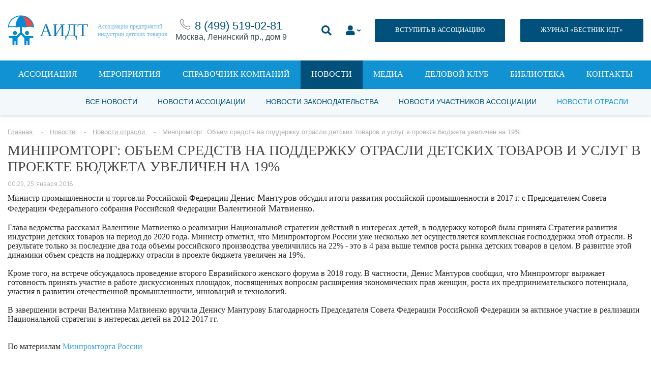

--- FILE ---
content_type: text/html; charset=UTF-8
request_url: https://acgi.ru/news/industry/minpromtorg-obem-sredstv-na-podderzhku-otrasli-detskikh-tovarov-i-uslug-v-proekte-byudzheta-uveliche/
body_size: 29951
content:
<!DOCTYPE html>
<html lang="ru">

<head>
		<meta charset="UTF-8">
    <title>Минпромторг: Объем средств на поддержку отрасли детских товаров и услуг в проекте бюджета увеличен на 19%</title>
    <link rel="stylesheet" type="text/css" href="/bitrix/templates/main/assets/fonts/fonts.css">
    <link rel="stylesheet" type="text/css" href="/bitrix/templates/main/assets/css/style.css">
    <link rel="stylesheet" type="text/css" href="/bitrix/templates/main/assets/css/style_banner.css">
<!--    <link rel="stylesheet" type="text/css" href="/bitrix/templates/main../../../../../local/style/style.css">-->
    <meta name="viewport" content="width=device-width, initial-scale=1.0">

	    <!-- Продление сессии -->
    
	<meta http-equiv="Content-Type" content="text/html; charset=UTF-8" />
<script data-skip-moving="true">(function(w, d, n) {var cl = "bx-core";var ht = d.documentElement;var htc = ht ? ht.className : undefined;if (htc === undefined || htc.indexOf(cl) !== -1){return;}var ua = n.userAgent;if (/(iPad;)|(iPhone;)/i.test(ua)){cl += " bx-ios";}else if (/Windows/i.test(ua)){cl += ' bx-win';}else if (/Macintosh/i.test(ua)){cl += " bx-mac";}else if (/Linux/i.test(ua) && !/Android/i.test(ua)){cl += " bx-linux";}else if (/Android/i.test(ua)){cl += " bx-android";}cl += (/(ipad|iphone|android|mobile|touch)/i.test(ua) ? " bx-touch" : " bx-no-touch");cl += w.devicePixelRatio && w.devicePixelRatio >= 2? " bx-retina": " bx-no-retina";var ieVersion = -1;if (/AppleWebKit/.test(ua)){cl += " bx-chrome";}else if (/Opera/.test(ua)){cl += " bx-opera";}else if (/Firefox/.test(ua)){cl += " bx-firefox";}ht.className = htc ? htc + " " + cl : cl;})(window, document, navigator);</script>


<link href="/bitrix/js/ui/design-tokens/dist/ui.design-tokens.min.css?170730288822911" type="text/css"  rel="stylesheet" />
<link href="/bitrix/js/ui/fonts/opensans/ui.font.opensans.min.css?16661702862320" type="text/css"  rel="stylesheet" />
<link href="/bitrix/js/main/popup/dist/main.popup.bundle.min.css?170533691126598" type="text/css"  rel="stylesheet" />
<link href="/bitrix/js/main/loader/dist/loader.bundle.min.css?16570203282029" type="text/css"  rel="stylesheet" />
<link href="/bitrix/js/main/core/css/core_viewer.min.css?172786209958249" type="text/css"  rel="stylesheet" />
<link href="/bitrix/js/main/core/css/core_uf.min.css?16570205985519" type="text/css"  rel="stylesheet" />
<link href="/bitrix/templates/main/components/bitrix/news.list/banners-aside/style.css?17200160634100" type="text/css"  rel="stylesheet" />
<link href="/bitrix/templates/main/components/bitrix/forum.topic.reviews/news_comment/style.css?153236812716971" type="text/css"  rel="stylesheet" />
<link href="/bitrix/templates/main/components/bitrix/menu/top2/style.css?153114639556" type="text/css"  data-template-style="true"  rel="stylesheet" />
<link href="/bitrix/templates/main/components/bitrix/news.list/contacts_footer/style.css?1531146395169" type="text/css"  data-template-style="true"  rel="stylesheet" />
<link href="/bitrix/components/custom/form.regassociation/templates/reg_catalog/style.css?1695979628254" type="text/css"  data-template-style="true"  rel="stylesheet" />
<link href="/bitrix/components/custom/form.regassociation/templates/.default/style.css?15866172651742" type="text/css"  data-template-style="true"  rel="stylesheet" />
<link href="/bitrix/templates/main/styles.css?1740131134465" type="text/css"  data-template-style="true"  rel="stylesheet" />
<link href="/bitrix/templates/main/template_styles.css?17684009129429" type="text/css"  data-template-style="true"  rel="stylesheet" />







</head>

<body>

<div id="panel"></div>


<div class="page-container">
    <div class="content-container">
        <!--header-->
		<header>
			<div class="center">
				<div class="header-container">
					<div class="header-container__mobile-drop-nav">
						<a class="icon-nav" href="#" title=""><span></span></a>

					</div>
					<div class="header-container__logo">
						<div class="logo-container">
							<div class="logo-container__image">
								<img src="[data-uri]" alt="">
							</div>
							<div class="logo-container__name">
								АИДТ							</div>
							<div class="logo-container__description">
								Ассоциация предприятий<br>индустрии детских товаров							</div>

							<a class="logo-container__link" href="/" title=""></a>
						</div>
					</div>
					<div class="header-container__phone" style="text-align:center;">
						<img src="/upload/medialibrary/5d1/5d1c1735d1b71a3bc987230592e73252.png" alt=""> <a href="tel:+74995190281">8 (499)&nbsp;519-02-81</a><div>Москва, Ленинский пр., дом 9</div>
					</div>


					<div style="display:flex; flex-wrap: wrap-reverse;">
					<div class="header-container__links">
						<style>
							.li_top li {padding-top:15px};
</style>
						<ul class="li_top2">
							<li>
								<a class="search-show" href="#" title="">
									<i class="fas fa-search"></i>
								</a>
							</li>
							<li>
								<a class="drop-link_personal-area form-popup-link" href="#join-popup" style="" title="">
									<i class="fas fa-user"></i>
								</a>
							</li>
							<li>
								<a class="button button_dark-blue button_size-13" href="/association/vstupit-v-assotsiatsiyu.php" title="">ВСТУПИТЬ В АССОЦИАЦИЮ</a>
							</li>

						</ul>

					</div>
<!--                        --><!--                        -->                            <div style="width:30px"></div>
                            <div style="padding-top:15px; padding-bottom:15px; margin:0 auto;"><a class="button button_dark-blue button_size-13" href="https://acgi.ru/send-in-cataloge/vestnik-idt-new.php" title="">ЖУРНАЛ «ВЕСТНИК ИДТ»</a></div>
<!--                        --><!--                            <div style="width:30px"></div>-->
<!--                            <div style="padding-top:15px; padding-bottom:15px; margin:0 auto;"><a class="button button_dark-blue button_size-13 --><!--" href="--><!--" title="">ЖУРНАЛ «ВЕСТНИК ИДТ»</a></div>-->
<!---->
<!--                        --><!--                        <div style="width:30px"></div>-->
<!--                        <div style="padding-top:15px; padding-bottom:15px; margin:0 auto;"><a class="button button_dark-blue button_size-13 --><!--" href="--><!--" title="">ЖУРНАЛ «ВЕСТНИК ИДТ»</a></div>-->


                    </div>


				</div>
				<div class="header-search">
					<form action="/search/" method="get">
						<input placeholder="Поиск" name="q" type="search">
					</form>
				</div>
			</div>
		</header>


		
			<nav class="js-menu">
		<div class="center">
			<ul>
															<li><a href="/association/">Ассоциация</a></li>
																				<li><a href="/events/">Мероприятия</a></li>
																				<li><a href="/catalogs/">Справочник компаний</a></li>
																				<li><a href="/news/" class="active">Новости</a></li>
																				<li><a href="/media/">Медиа</a></li>
																				<li><a href="http://bs01.tilda.ws/bclub">Деловой клуб</a></li>
																				<li><a href="/send-in-cataloge/">Библиотека</a></li>
																				<li><a href="/contacts/">Контакты</a></li>
												</ul>
		</div>
	</nav>
  <div class="nav-bg js-menu__overlay"></div>
		<!--header-->
		
							
	<div class="secondary-navigation">
		<div class="center">
			<ul>
															<li><a href="/news/">Все новости</a></li>
										
															<li><a href="/news/association/">Новости Ассоциации</a></li>
										
															<li><a href="/news/law/">Новости законодательства</a></li>
										
															<li><a href="/news/association-members/">Новости участников Ассоциации</a></li>
										
															<li><a href="/news/industry/" class="active">Новости отрасли</a></li>
										
							</ul>
		</div>
	</div>		
			
			
							<div class="center"><p class="breadcrumbs" itemprop="http://schema.org/breadcrumb" itemscope itemtype="http://schema.org/BreadcrumbList">
			<span class="bx-breadcrumb-item" id="bx_breadcrumb_0" itemprop="itemListElement" itemscope itemtype="http://schema.org/ListItem">
				<a href="/" title="Главная" itemprop="url">
					<span itemprop="name">Главная</span>
				</a>
				<meta itemprop="position" content="1" />
			</span>
			<span class="bx-breadcrumb-item" id="bx_breadcrumb_1" itemprop="itemListElement" itemscope itemtype="http://schema.org/ListItem">
				<a href="/news/" title="Новости" itemprop="url">
					<span itemprop="name">Новости</span>
				</a>
				<meta itemprop="position" content="2" />
			</span>
			<span class="bx-breadcrumb-item" id="bx_breadcrumb_2" itemprop="itemListElement" itemscope itemtype="http://schema.org/ListItem">
				<a href="/news/industry/" title=" Новости отрасли" itemprop="url">
					<span itemprop="name"> Новости отрасли</span>
				</a>
				<meta itemprop="position" content="3" />
			</span>
			<span class="bx-breadcrumb-item" itemprop="itemListElement" itemscope itemtype="http://schema.org/ListItem">
				<span itemprop="name">Минпромторг: Объем средств на поддержку отрасли детских товаров и услуг в проекте бюджета увеличен на 19%</span>
				<meta itemprop="position" content="4" />
			</span></p></div>			

			
			<div class="center">

				
									</div><!--end div class="center" -->
				

				
		









        <div class="center">
            <div class="events">
                <div class="events-content">
                    <!--main-->
                    <div class="events-content__main">

                        <div class="article-single-title">
                            <h1>Минпромторг: Объем средств на поддержку отрасли детских товаров и услуг в проекте бюджета увеличен на 19%</h1>
                            <p>00:29, 25 января 2018</p>
                        </div>

						

						
                        <div class="text-container text-container_article-single">
							<p style="color: #282828;">
 <em>Министр промышленности и торговли Российской Федерации&nbsp;<strong>Денис Мантуров</strong>&nbsp;обсудил итоги развития российской промышленности в 2017 г. с Председателем Совета Федерации Федерального собрания Российской Федерации&nbsp;<strong>Валентиной Матвиенко.</strong></em>
</p>
<p style="color: #282828;">
	 Глава ведомства&nbsp;рассказал Валентине Матвиенко о реализации Национальной стратегии действий в интересах детей, в поддержку которой была принята Стратегия развития индустрии детских товаров на период до 2020 года. Министр отметил, что Минпромторгом России уже несколько лет осуществляется комплексная господдержка этой отрасли. В результате только за последние два года объемы российского производства увеличились на 22% - это в 4 раза выше темпов роста рынка детских товаров в целом. В развитие этой динамики объем средств на поддержку отрасли в проекте бюджета увеличен на 19%.
</p>
<p style="color: #282828;">
	 Кроме того, на встрече обсуждалось проведение второго Евразийского женского форума в 2018 году. В частности, Денис Мантуров сообщил, что Минпромторг выражает готовность принять участие в работе дискуссионных площадок, посвященных вопросам расширения экономических прав женщин, роста их предпринимательского потенциала, участия в развитии отечественной промышленности, инноваций и технологий.
</p>
<p style="color: #282828;">
	 В завершении встречи Валентина Матвиенко вручила Денису Мантурову Благодарность Председателя Совета Федерации Российской Федерации за активное участие в реализации Национальной стратегии в интересах детей на 2012-2017 гг.
</p>
 <br>
<p style="color: #282828;">
	 По материалам&nbsp;<a href="http://minpromtorg.gov.ru/press-centre/news/#!ministr_denis_manturov_vstretilsya_s_predsedatelem_soveta_federacii_federalnogo_sobraniya_rossiyskoy_federacii_valentinoy_matvienko" target="_blank">Минпромторга России</a>
</p>							                        </div>

                    </div>
                    <!--main end-->

					<div class="events-content__aside">
						

<div class="interest-links" data-entity="banners_list" >
                        
            <div class="interest-links__item">
                <a class="banner-item" href="https://acgi.ru/send-in-cataloge/vestnik-idt-new.php" target="_blank" rel="nofollow" title="">
                    
                    <img src="/upload/resize_cache/iblock/1f7/300_500_1/riad93klonhhm61j43b3cnpd3q7wvozw.png" alt="">
                </a>
            </div>
            </div>

					</div>

					

                </div>
            </div>

        </div>



		


<div class="center">
	  </div>
<div class="articles content-block_no-bg">
	<div class="center">
		<div class="title-container text-left title-container_no-line title-container_pad-bottom-15">
			<h4>Другие материалы рубрики</h4>
		</div>
		<div class="articles-list">
											<div class="articles-list__column" id="bx_1373509569_327044">
					<div class="article-preview">
						<div class="article-preview-information">
							<p><a href="" title=""></a></p>
							<p>23 января 2026</p>
						</div>

						<div class="article-preview__image">
							<img src="/upload/resize_cache/iblock/f58/300_205_2/z4014ainfs8hz4mpago0hv2f88vpxd1t.jpg" alt="АИДТ сформировала рабочую группу производителей детской и образовательной робототехники">
							<div>
								<span><img src="[data-uri]" alt="">77</span><span><img src="[data-uri]" alt="">0</span>
							</div>
							<a class="article-preview__image-link" href="/news/association/aidt-sformirovala-rabochuyu-gruppu-proizvoditeley-detskoy-i-obrazovatelnoy-robototekhniki/" title="АИДТ сформировала рабочую группу производителей детской и образовательной робототехники"></a>
						</div>
						<div class="article-preview__title">
							<a href="/news/association/aidt-sformirovala-rabochuyu-gruppu-proizvoditeley-detskoy-i-obrazovatelnoy-robototekhniki/" title="АИДТ сформировала рабочую группу производителей детской и образовательной робототехники">АИДТ сформировала рабочую группу производителей детской и образовательной робототехники</a>
							<p><span></span></p>
						</div>
					</div>
				</div>
											<div class="articles-list__column" id="bx_1373509569_327043">
					<div class="article-preview">
						<div class="article-preview-information">
							<p><a href="" title=""></a></p>
							<p>23 января 2026</p>
						</div>

						<div class="article-preview__image">
							<img src="/upload/resize_cache/iblock/f2a/300_205_2/8yp8s4hh9xcoo958yqf7zuk2dxmxpmjs.jpg" alt="АИДТ по запросу Минпромторга готовит каталог отечественных решений в сфере образовательной робототехники">
							<div>
								<span><img src="[data-uri]" alt="">83</span><span><img src="[data-uri]" alt="">0</span>
							</div>
							<a class="article-preview__image-link" href="/news/industry/aidt-po-zaprosu-minpromtorga-gotovit-katalog-otechestvennykh-resheniy-v-sfere-obrazovatelnoy-robotot/" title="АИДТ по запросу Минпромторга готовит каталог отечественных решений в сфере образовательной робототехники"></a>
						</div>
						<div class="article-preview__title">
							<a href="/news/industry/aidt-po-zaprosu-minpromtorga-gotovit-katalog-otechestvennykh-resheniy-v-sfere-obrazovatelnoy-robotot/" title="АИДТ по запросу Минпромторга готовит каталог отечественных решений в сфере образовательной робототехники">АИДТ по запросу Минпромторга готовит каталог отечественных решений в сфере образовательной робототехники</a>
							<p><span></span></p>
						</div>
					</div>
				</div>
											<div class="articles-list__column" id="bx_1373509569_327042">
					<div class="article-preview">
						<div class="article-preview-information">
							<p><a href="" title=""></a></p>
							<p>22 января 2026</p>
						</div>

						<div class="article-preview__image">
							<img src="/upload/resize_cache/iblock/567/300_205_2/r310v6qjvjg8baev2gylkl4yx8zo28z1.jpg" alt="Почему государство меняет модель контроля импорта">
							<div>
								<span><img src="[data-uri]" alt="">70</span><span><img src="[data-uri]" alt="">0</span>
							</div>
							<a class="article-preview__image-link" href="/news/industry/pochemu-gosudarstvo-menyaet-model-kontrolya-importa/" title="Почему государство меняет модель контроля импорта"></a>
						</div>
						<div class="article-preview__title">
							<a href="/news/industry/pochemu-gosudarstvo-menyaet-model-kontrolya-importa/" title="Почему государство меняет модель контроля импорта">Почему государство меняет модель контроля импорта</a>
							<p><span></span></p>
						</div>
					</div>
				</div>
											<div class="articles-list__column" id="bx_1373509569_327041">
					<div class="article-preview">
						<div class="article-preview-information">
							<p><a href="" title=""></a></p>
							<p>22 января 2026</p>
						</div>

						<div class="article-preview__image">
							<img src="/upload/resize_cache/iblock/6ae/300_205_2/o7f56bxy6x8tcea9mqbuzfelkvc90mul.jpg" alt="Как имущественная поддержка семей в регионах формирует рынок детских товаров">
							<div>
								<span><img src="[data-uri]" alt="">70</span><span><img src="[data-uri]" alt="">0</span>
							</div>
							<a class="article-preview__image-link" href="/news/industry/kak-imushchestvennaya-podderzhka-semey-v-regionakh-formiruet-rynok-detskikh-tovarov/" title="Как имущественная поддержка семей в регионах формирует рынок детских товаров"></a>
						</div>
						<div class="article-preview__title">
							<a href="/news/industry/kak-imushchestvennaya-podderzhka-semey-v-regionakh-formiruet-rynok-detskikh-tovarov/" title="Как имущественная поддержка семей в регионах формирует рынок детских товаров">Как имущественная поддержка семей в регионах формирует рынок детских товаров</a>
							<p><span></span></p>
						</div>
					</div>
				</div>
					</div>
	</div>
</div>


		
			
			
					


							
		<!--footer-->
		<footer>
			<div class="center">
				<!--footer-top-container-->
				<div class="footer-top-container">
					<!--groups-->
					<div class="footer-top-container__groups">
						<div class="footer-groups">
							<div class="footer-groups__title">
								Профессиональное сообщество							</div>
							<!--logos-->
							<div class="footer-groups__logos">
								<div class="footer-logos">
									<div class="footer-logos__column">
										<a href="/" title="">
											<span class="logo-text-one">
												АИДТ											</span>
										</a>
									</div>
									<div class="footer-logos__column">
										<a href="#" title=""><img src="/bitrix/templates/main/assets/img/logos/logo-cloud.png" alt=""></a>
									</div>
									<div class="footer-logos__column">
										<a href="http://minpromtorg.gov.ru/" title="" rel="nofollow" target="_blank"><span class="logo-text-two">При поддержке</span> <img src="/bitrix/templates/main/assets/img/logos/logo_minpromtorg.png" alt=""></a>
									</div>
								</div>
							</div>
							<!--logos end-->
						</div>
					</div>
					<!--groups end-->

					<!--button-->
					<div class="footer-top-container__button" style="display: none">
						<a class="button button_size-13 button_light-gray" href="/association/chlenstvo/" title="">ВСТУПИТЬ В АССОЦИАЦИЮ</a>
					</div>
					<!--button end-->
				</div>
				<!--footer-top-container end-->


				<div class="footer-bottom-container">
					<div class="footer-bottom-container__links">


						<div class="links-container">
							<!--left-container-->
							<div class="links-container__left-column">

								
	<div class="footer-links">
		<ul>
						<li><a href="/association/" class="" >Об ассоциации</a></li>
						<li><a href="#" class="" >Пользовательское соглашение</a></li>
						<li><a href="/subscription/" class="" >Подписка на Вестник ИДТ</a></li>
						<li><a href="/contacts/" class="" >Контакты</a></li>
					</ul>
	</div>		

								<p class="footer-copy">© 2004-2026 Все права защищены <br> <img src="https://acgi.ru/images/age12.png" width="44px" style="margin-top:20px"></p>

							</div>
							<!--left-container end-->

							<!--right-container-->
							<div class="links-container__right-column">

								<style>
.FOOTER_SUBSCRIPTION .result {
	margin: 0 0 15px 0;
}
.FOOTER_SUBSCRIPTION .success, .subscribe-alert_success {
	color: green;
}
.FOOTER_SUBSCRIPTION .error, .subscribe-alert_error {
	color: red;
}
.subscribe-alert {
	margin-bottom: 15px;
	font-size: 14px;
}
</style>

<div class="footer-rss FOOTER_SUBSCRIPTION" style="display:none">
	<div class="footer-rss__title"> Подписаться на рассылку </div>
	<div class="footer-rss-form">
		<div class="result"></div>
		<p>
			<input placeholder="Email..." type="email" class="EMAIL" name="EMAIL" maxlength="50" value="">
		</p>
		<p>
			<button class="button button_blue SEND">Подписаться</button>
		</p>
	</div>
</div>
<div>
	<div class="footer-rss__title">&nbsp;&nbsp;Подписаться на рассылку</div>
	<!--<link href="https://s.dclite.ru//subscribe/css/slim.css" rel="stylesheet" type="text/css">-->
	<style type="text/css">
		#mc_embed_signup{
			background:;
			clear:left;
			font:14px Helvetica,Arial,sans-serif;
		}
		/* Add your own form style overrides in your site stylesheet or in this style block.
		We recommend moving this block and the preceding CSS link to the HEAD of your HTML file. */
		h2, label {color: ;}
		#mc_embed_signup input {background-color: ;}
		#mc_embed_signup input {color: #000000;}
		#mc_embed_signup input {border: 1px solid #048cd4;}
		#mc_embed_signup .button {background-color: #048cd4;}
		#mc_embed_signup .button:hover {background-color: ;}
		#mc_embed_signup .button {color: ;}
		#mc_embed_signup input.email {width: 300px;}
		#mc_embed_signup input.button {width: 190px;}
	</style>
	<div id="mc_embed_signup" style="width:300px;">
		<form action="/ajax/subscriptionBasic.php" method="post" id="mc-embedded-subscribe-form" name="mc-embedded-subscribe-form" class="validate" target="_blank" data-entity="subscription_basic">
			<div data-form-result></div>
			<input type="email" value="" name="email" class="email" id="mce-EMAIL" placeholder="Email" required>
						<input type="number"
				   value=""
				   name="capcha"
				   class="email"
				   id="mce-CAPCHA"
				   placeholder="Решите: семь плюс семь равно " required>
			<input type="hidden" value="9537106937" name="capchasecret" required>
						<div class="clear">
				<input type="submit"
					   value="Подписаться"
					   name="subscribe"
					   id="mc-embedded-subscribe"
					   class="button"
					   style="height:50px;">
			</div>
		</form>
	</div>
	<div style="margin-bottom:20px">
		<a href="https://acgi.ru/privacy.php" style="text-decoration:underline; font-size:10px; color:white">Политика в отношении обработки персональных данных</a> &nbsp;&nbsp;
<!--		<a href="https://acgi.ru/policonf.php" style="text-decoration:underline; font-size:10px; color:white">Политика конфиденциальности</a>-->
	</div>
</div>

								
								
	<div class="footer-social">
		<div class="footer-social__title">
			Мы в соцсетях		</div>
		<div class="footer-social__icons">
											<a id="bx_3485106786_8" href="https://vk.com/acgi_id" rel="nofollow" target="_blank" title="VK"><img class="footer-social-icon" src="/upload/iblock/a58/23tzickgl8eh91zxqspdw2588q8gzjms.jpg" /></a>


    								<a id="bx_3485106786_272557" href="https://rutube.ru/channel/19020872/" rel="nofollow" target="_blank" title="Rutube"><img class="footer-social-icon" src="/upload/iblock/c7e/pt8qygfsfx5h3l89zrz2uepg3sq2q2ir.png" /></a>


    								<a id="bx_3485106786_68497" href="https://t.me/acgi_rnta" rel="nofollow" target="_blank" title="Телеграм"><img class="footer-social-icon" src="/upload/iblock/92a/92a3dc48c367ea79a75aebc47181c6d3.png" /></a>


    		</div>
	</div>

							</div>
							<!--right-container end-->
						</div>

					</div>
					<div class="footer-bottom-container__contacts">
						
	<div class="footer-contacts">
		<div class="footer-contacts__title">
			Контактная информация		</div>
		
				
		<div class="footer-contacts__address">
			<table>
													
					<tr id="bx_3099439860_22149">
						<th>© Ассоциация «АИДТ»:</th>
						<td>При перепечатке материалов сайта гиперссылка на <a href="http://www.acgi.ru/" target="_blank">www.acgi.ru</a> обязательна.<br>
Сетевое издание «Вестник индустрии детских товаров» зарегистрировано Федеральной службой по надзору в сфере связи, информационных технологий и массовых коммуникаций</td>
					</tr>					
													
					<tr id="bx_3099439860_15130">
						<th>Средство массовой информации:</th>
						<td>«Вестник индустрии детских товаров»<br></td>
					</tr>					
													
					<tr id="bx_3099439860_22148">
						<th>Регистрационный номер СМИ:</th>
						<td>серия Эл № ФС77-74965&nbsp; от 25 января 2019 года</td>
					</tr>					
													
					<tr id="bx_3099439860_119459">
						<th>ИНН:</th>
						<td>7713386840</td>
					</tr>					
													
					<tr id="bx_3099439860_119468">
						<th>КПП:</th>
						<td>770601001<br></td>
					</tr>					
													
					<tr id="bx_3099439860_119469">
						<th>ОГРН 	:</th>
						<td>1087799035499</td>
					</tr>					
													
					<tr id="bx_3099439860_22150">
						<th>Учредитель:</th>
						<td>Ассоциация «АИДТ»</td>
					</tr>					
													
					<tr id="bx_3099439860_22151">
						<th>Главный редактор:</th>
						<td>Цицулина А.В.</td>
					</tr>					
													
					<tr id="bx_3099439860_68576">
						<th>отдел по взаимодействию с участниками ассоциации:</th>
						<td><a href="mailto:doc@acgi.ru">member@acgi.ru</a></td>
					</tr>					
													
					<tr id="bx_3099439860_68575">
						<th>пресс-служба:</th>
						<td><a href="tel:8 (499) 519-02-81">тел. 8 (499) 519-02-81</a><br>
<a href="mailto:media@acgi.ru">media@acgi.ru</a><br>
</td>
					</tr>					
							</table>
		</div>
	</div>







					</div>
				</div>

			</div>
		</footer>
		<!--footer end-->
    </div>
</div>

<a href="javascript:void(0);" id="scrollToTop"></a>














<link rel="stylesheet" href="https://use.fontawesome.com/releases/v5.7.2/css/all.css" integrity="sha384-fnmOCqbTlWIlj8LyTjo7mOUStjsKC4pOpQbqyi7RrhN7udi9RwhKkMHpvLbHG9Sr" crossorigin="anonymous">








<div class="zoom-anim-dialog mfp-hide  join-popup" id="register-popup">
    <div class="popup" style="width:100% !important;">
        

	<div class="feedback-container">
		<div class="center">

			<div class="title-container">
				<h4>РЕГИСТРАЦИЯ В КАТАЛОГЕ</h4>
			</div>

			<div class="form form_content form_blue-style" id="reg_catalog">
				<div class="result_message"></div>
				<form method="POST" action="/bitrix/components/custom/form.regassociation/templates/reg_catalog/ajax.php">
					<input type="hidden" name="IBLOCK_ID" value="34" />
					<input type="hidden" name="ACTION" value="REG_CATALOG" />

																		<div class="form-row">
								<div class="form-row__field">
									<input placeholder="Ваше имя" name="FIELD[NAME]" type="text">
								</div>
							</div>
																								<div class="form-row">
								<div class="form-row__field">
									<input placeholder="Телефон" name="FIELD[PHONE]" type="text">
								</div>
							</div>
																								<div class="form-row">
								<div class="form-row__field">
									<input placeholder="Email" name="FIELD[EMAIL]" type="text">
								</div>
							</div>
																								<div class="form-row">
								<div class="form-row__field">
									<input placeholder="Должность" name="FIELD[POST]" type="text">
								</div>
							</div>
																								<div class="form-row">
								<div class="form-row__field">
									<input placeholder="Название компании" name="FIELD[COMP_NAME]" type="text">
								</div>
							</div>
																								<div class="form-row">
								<div class="form-row__field">
									<input placeholder="Адрес сайта" name="FIELD[SITE]" type="text">
								</div>
							</div>
																								<div class="form-row">
								<div class="form-row__field">
									<select name="FIELD[OTRASLES]">
										<option value="">Название каталога</option>
																					<option value="69031">Одежда и аксессуары</option>
																					<option value="69032">Обувь и галантерея</option>
																					<option value="69033">Игрушки и игры</option>
																					<option value="69034">Парфюмерно-косметические средства и товары бытовой химии</option>
																					<option value="69035">Изделия хозяйственно-бытовые, санитарно-гигиенические для ухода за детьми</option>
																					<option value="69036">Аксессуары для вскармливания, посуда и столовые приборы</option>
																					<option value="69037">Коляски, детские транспортные средства и удерживающие устройства</option>
																					<option value="69038">Детская и школьная мебель </option>
																					<option value="69039">Канцелярские товары, школьно-письменные принадлежности, товары для творчества, хобби и ручного труда</option>
																					<option value="69040">Издательская книжная и журнальная продукция для детей, учебные пособия, учебники</option>
																					<option value="69041">Учебное оборудование, модели и устройства демонстрационные, средства обучения</option>
																					<option value="69042">Спортивные и туристские изделия, оборудование и инвентарь</option>
																					<option value="69043">Оборудование для игровых площадок и детские аттракционы</option>
																					<option value="69044">Музыкальные инструменты</option>
																					<option value="69045">Товары для детей с ОВЗ, реабилитационное и медицинское оборудование</option>
																					<option value="69047">Цифровая электронная продукция и игры</option>
																					<option value="69048">Детское питание</option>
																					<option value="69049">Товары для беременных и кормящих матерей</option>
																					<option value="69050">Сырье, комплектующие, фурнитура</option>
																					<option value="69051">Прочие товары</option>
																					<option value="69052">Прочие услуги </option>
																					<option value="69053">Услуги b2b для бизнеса </option>
																					<option value="69054">Другое</option>
																					<option value="123470">ВУЗ</option>
																			</select>
								</div>
							</div>
																								<div class="form-row">
								<div class="form-row__field">
									<select name="FIELD[DIRRECTION]">
										<option value="">Название каталога</option>
																					<option value="69055">Производитель (российский)</option>
																					<option value="69056">Производитель (международный)</option>
																					<option value="69057">Дистрибутор (представитель)</option>
																					<option value="69058">Розничная торговля</option>
																					<option value="69059">Интернет-торговля </option>
																					<option value="69060">Услуги для семей с детьми</option>
																					<option value="69061">b2b услуги для бизнеса </option>
																					<option value="69062">Другое</option>
																					<option value="123475">ВУЗ</option>
																			</select>
								</div>
							</div>
																								<div class="form-row">
								<div class="form-row__field">
									<select name="FIELD[REGIONS]">
										<option value="">Название каталога</option>
																					<option value="69080">Алтайский край</option>
																					<option value="69081">Амурская область</option>
																					<option value="69082">Архангельская область</option>
																					<option value="69083">Астраханская область</option>
																					<option value="69084">Белгородская область</option>
																					<option value="69085">Брянская область</option>
																					<option value="69086">Владимирская область</option>
																					<option value="69087">Волгоградская область</option>
																					<option value="69088">Вологодская область</option>
																					<option value="69089">Воронежская область</option>
																					<option value="69090">Город Москва</option>
																					<option value="69091">Город Санкт-Петербург</option>
																					<option value="69092">Город Севастополь</option>
																					<option value="69093">Еврейская автономная область</option>
																					<option value="69094">Забайкальский край</option>
																					<option value="69095">Ивановская область</option>
																					<option value="69096">Иркутская область</option>
																					<option value="69097">Кабардино-Балкарская Республика</option>
																					<option value="69098">Калининградская область</option>
																					<option value="69099">Калужская область</option>
																					<option value="69100">Камчатский край</option>
																					<option value="69101">Карачаево-Черкесская Республика</option>
																					<option value="69102">Кемеровская область</option>
																					<option value="69103">Кировская область</option>
																					<option value="69104">Костромская область</option>
																					<option value="69105">Краснодарский край</option>
																					<option value="69106">Красноярский край</option>
																					<option value="69107">Курганская область</option>
																					<option value="69108">Курская область</option>
																					<option value="69109">Ленинградская область</option>
																					<option value="69110">Липецкая область</option>
																					<option value="69111">Магаданская область</option>
																					<option value="69112">Московская область</option>
																					<option value="69113">Мурманская область</option>
																					<option value="69114">Ненецкий автономный округ</option>
																					<option value="69115">Нижегородская область</option>
																					<option value="69116">Новгородская область</option>
																					<option value="69117">Новосибирская область</option>
																					<option value="69118">Омская область</option>
																					<option value="69119">Оренбургская область</option>
																					<option value="69120">Орловская область</option>
																					<option value="69121">Пензенская область</option>
																					<option value="69122">Пермский край</option>
																					<option value="69123">Приморский край</option>
																					<option value="69124">Псковская область</option>
																					<option value="69125">Республика Адыгея (Адыгея)</option>
																					<option value="69126">Республика Алтай</option>
																					<option value="69127">Республика Башкортостан</option>
																					<option value="69128">Республика Бурятия</option>
																					<option value="69129">Республика Дагестан</option>
																					<option value="69130">Республика Ингушетия</option>
																					<option value="69131">Республика Калмыкия</option>
																					<option value="69132">Республика Карелия</option>
																					<option value="69133">Республика Коми</option>
																					<option value="69134">Республика Крым</option>
																					<option value="69135">Республика Марий Эл</option>
																					<option value="69136">Республика Мордовия</option>
																					<option value="69137">Республика Саха (Якутия)</option>
																					<option value="69138">Республика Северная Осетия – Алания</option>
																					<option value="69139">Республика Татарстан (Татарстан)</option>
																					<option value="69140">Республика Тыва</option>
																					<option value="69141">Республика Хакасия</option>
																					<option value="69142">Ростовская область</option>
																					<option value="69143">Рязанская область</option>
																					<option value="69144">Самарская область</option>
																					<option value="69145">Саратовская область</option>
																					<option value="69146">Сахалинская область</option>
																					<option value="69147">Свердловская область</option>
																					<option value="69148">Смоленская область</option>
																					<option value="69149">Ставропольский край</option>
																					<option value="69150">Тамбовская область</option>
																					<option value="69151">Тверская область</option>
																					<option value="69152">Томская область</option>
																					<option value="69153">Тульская область</option>
																					<option value="69154">Тюменская область</option>
																					<option value="69155">Удмуртская Республика</option>
																					<option value="69156">Ульяновская область</option>
																					<option value="69157">Хабаровский край</option>
																					<option value="69158">Ханты-Мансийский автономный округ – Югра</option>
																					<option value="69159">Челябинская область</option>
																					<option value="69160">Чеченская Республика</option>
																					<option value="69161">Чувашская Республика – Чувашия</option>
																					<option value="69162">Чукотский автономный округ</option>
																					<option value="69163">Ямало-Ненецкий автономный округ</option>
																					<option value="69164">Ярославская область</option>
																			</select>
								</div>
							</div>
																								<div class="form-row">
								<div class="form-row__field">
									<select name="FIELD[TARIF]">
										<option value="">Название каталога</option>
																					<option value="358">Ассоциированный участник</option>
																					<option value="359">Действительный участник</option>
																			</select>
								</div>
							</div>
											                    <div class="form-row">
                        <div class="form-row__field">
                           <input placeholder="Ваша должность"
								  name="FIELD[TYPE]"
								  type="text" style="display:block;height:.1px;margin:0!important;overflow:hidden;padding:0!important;width:.1px;border:0;opacity:.01;">
                        </div>
                    </div>
					<div class="form-row">
						<div class="form-row__field" style="text-align: left">
							<!--Защита от спама:-->
<!--							<input type="number"-->
<!--								   value=""-->
<!--								   name="CAPCHA[CAPCHA]"-->
<!--								   id="mce-CAPCHA"-->
<!--								   placeholder="Решите: --><!-- плюс --><!-- равно "-->
<!--								   required>-->
<!--							<input type="hidden" value="--><!--" name="CAPCHA[CAPCHASECRET]" required>-->
                            <input type="number"
                                   value=""
                                   name="CAPCHA[CAPCHA]"
                                   id="mce-CAPCHA"
                                   placeholder="Решите: два плюс ноль равно "
                                   required>
                            <input type="hidden" value="20" name="CAPCHA[CAPCHASECRET]" required>
						</div>
					</div>
					                    <!--row-->
					<div class="form-row">
						<div class="form-row__field">

							<ul class="text-left">
								<li>
									<label><input type="checkbox" name="AGREEMENT">Я принимаю условия пользовательского соглашения на обработку моих данных</label>
								</li>
							</ul>
						</div>
					</div>
					<!--row end-->

					<!--row-->
					<div class="form-row">
						<div class="form-row__field text-center">
							<a href="javascript:void(0);" class="button button_blue button_big text-modification_uppercase SEND">ЗАРЕГИСТРИРОВАТЬСЯ*</a>
						</div>
					</div>
					<!--row end-->
				</form>
			</div>
		</div>
	</div>
1
    </div>
</div>




        <!--join-popup-->
<div class="zoom-anim-dialog mfp-hide  join-popup" id="join-popup">
    <div class="popup">

        <div class="popup-form popup-form-tabs">
            <div class="popup-form-title">
                <ul>
                    <li><a href="#enter-tab" title="">вход</a></li>
                    <li><a href="#register-tab" title="">Регистрация </a></li>
                </ul>
            </div>

            <!--fields-->
            <div class="popup-form-fields">

				<!--enter tab-->
				<div class="popup-form-fields__field" id="enter-tab">
					<div id="comp_44b4b2a5e18e05c4ba2f96513513031a"><div class="form form_content">
		
			<form name="system_auth_form6zOYVN" method="post" target="_top" action="/news/industry/minpromtorg-obem-sredstv-na-podderzhku-otrasli-detskikh-tovarov-i-uslug-v-proekte-byudzheta-uveliche/?SECTION_CODE=industry&amp;ELEMENT_CODE=minpromtorg-obem-sredstv-na-podderzhku-otrasli-detskikh-tovarov-i-uslug-v-proekte-byudzheta-uveliche" onsubmit="return jsAjaxUtil.InsertFormDataToNode(this, 'comp_', true);">
		
							<input type="hidden" name="backurl" value="/news/industry/minpromtorg-obem-sredstv-na-podderzhku-otrasli-detskikh-tovarov-i-uslug-v-proekte-byudzheta-uveliche/index.php?SECTION_CODE=industry&amp;ELEMENT_CODE=minpromtorg-obem-sredstv-na-podderzhku-otrasli-detskikh-tovarov-i-uslug-v-proekte-byudzheta-uveliche" />
										<input type="hidden" name="AUTH_FORM" value="Y" />
				<input type="hidden" name="TYPE" value="AUTH" />
				
				<input type="hidden" name="AJAX_CALL" value="Y" />
				<input type="hidden" name="auth_secret" value="Y" />
				<input type="hidden" name="bxajaxid" id="bxajaxid__6zOYVN" value="">
				
			<!--row-->
			<div class="form-row">
				<div class="form-row__field">
					<input placeholder="Введите логин или e-mail" name="USER_LOGIN" type="text">
											
				</div>
			</div>
			<!--row end-->
			<!--row-->
			<div class="form-row">
				<div class="form-row__field">
					<input placeholder="Введите пароль" name="USER_PASSWORD" type="password">
				</div>
			</div>
			<!--row end-->			

			<!--row-->
			<div class="form-row">
				<div class="form-row__field text-center">
					<button class="button button_blue button_big button_size-14 text-modification_uppercase" value="ok" name="Login">Войти</button>
				</div>
			</div>
			<!--row end-->	
			
		</form>
		
		
		

		
		
	</div></div>				</div>
				<!--enter tab end-->


                <!--registration tab-->
                <div class="popup-form-fields__field" id="register-tab">
                    					<div id="comp_076830120bac9950309bcb20cfdc5e1c">




<div class="form form_content">

	
		

		
<form method="post" action="/news/industry/minpromtorg-obem-sredstv-na-podderzhku-otrasli-detskikh-tovarov-i-uslug-v-proekte-byudzheta-uveliche/?SECTION_CODE=industry&amp;ELEMENT_CODE=minpromtorg-obem-sredstv-na-podderzhku-otrasli-detskikh-tovarov-i-uslug-v-proekte-byudzheta-uveliche" name="regform" enctype="multipart/form-data"><input type="hidden" name="bxajaxid" id="bxajaxid_076830120bac9950309bcb20cfdc5e1c_8BACKi" value="076830120bac9950309bcb20cfdc5e1c" /><input type="hidden" name="AJAX_CALL" value="Y" />			

													<div class="form-row">
							<div class="form-row__field">
								<input placeholder="Имя" type="text" name="REGISTER[NAME]" value="">
							</div>
						</div>
																	<div class="form-row">
							<div class="form-row__field">
								<input placeholder="Фамилия" type="text" name="REGISTER[LAST_NAME]" value="">
							</div>
						</div>
																	<div class="form-row">
							<div class="form-row__field">
								<input placeholder="Наименование компании" type="text" name="REGISTER[WORK_COMPANY]" value="">
							</div>
						</div>
																	<div class="form-row">
							<div class="form-row__field">
								<input placeholder="Адрес e-mail" type="text" name="REGISTER[EMAIL]" value="">
							</div>
						</div>
																	<div class="form-row">
							<div class="form-row__field">
								<input placeholder="Логин (мин. 3 символа)" type="text" name="REGISTER[LOGIN]" value="">
							</div>
						</div>
																	<div class="form-row">
							<div class="form-row__field">
								<input placeholder="Пароль" type="password" name="REGISTER[PASSWORD]" value="">
							</div>
						</div>
																		<div class="form-row">
							<div class="form-row__field">
								<input placeholder="Подтверждение пароля" type="password" name="REGISTER[CONFIRM_PASSWORD]" value="">
							</div>
						</div>
								
            				
																						
				

				<div class="form-row">
					<div class="form-row__field">
						<ul>
																								<li>
										
<span class='field-wrap fields boolean'>
	<span class='field-item fields boolean'>
					<input
				class="fields boolean"
				type="hidden"
				value="0"
				name="UF_REG_SUBSCRIBE"
			>
			<label>
				<input
					type="checkbox"
					value="1"
					name="UF_REG_SUBSCRIBE"
					 checked				>
				Подписаться на новости			</label>
				</span>
</span>
									</li>
																																<li>
										
<span class='field-wrap fields boolean'>
	<span class='field-item fields boolean'>
					<input
				class="fields boolean"
				type="hidden"
				value="0"
				name="UF_REG_AGREEMENT"
			>
			<label>
				<input
					type="checkbox"
					value="1"
					name="UF_REG_AGREEMENT"
					 checked				>
				Я принимаю условия пользовательского соглашения на обработку моих данных			</label>
				</span>
</span>
									</li>
																					</ul>
					</div>
				</div>
			
			<!--row-->
			<div class="form-row">
				<div class="form-row__field text-center">
					<button type="submit" class="button button_blue button_big button_size-14 text-modification_uppercase" name="register_submit_button" value="ok">Регистрация</button>
				</div>
			</div>
			<!--row end-->

		</form>
	</div>
</div>                </div>
                <!--registration tab end-->


            </div>
            <!--fields end-->
        </div>
    </div>
</div>
<!--join-popup end-->


	

	<!--thx-popup-->
	<div class="zoom-anim-dialog mfp-hide join-popup" id="register-popup">
		<div class="popup">
			<div class="title-container">
				<h4>Регистрация</h4>
			</div>
			<div class="form form_content form_green-style  text-center">	
				<div class="result_message"></div>	
				<form method="POST" action="/bitrix/components/custom/form.regassociation/templates/.default/ajax.php">
					<input type="hidden" name="IBLOCK_ID" value="34" />
					<input type="hidden" name="ACTION" value="REG_ASSOCIATION" />
				
																		<div class="form-row">
								<div class="form-row__field">
									<input required placeholder="Ваше имя" name="FIELD[NAME]" type="text">
								</div>
							</div>					
																								<div class="form-row">
								<div class="form-row__field">
									<input required placeholder="Телефон" name="FIELD[PHONE]" type="text">
								</div>
							</div>					
																								<div class="form-row">
								<div class="form-row__field">
									<input required placeholder="Email" name="FIELD[EMAIL]" type="text">
								</div>
							</div>					
																								<div class="form-row">
								<div class="form-row__field">
									<input required placeholder="Должность" name="FIELD[POST]" type="text">
								</div>
							</div>					
																								<div class="form-row">
								<div class="form-row__field">
									<input required placeholder="Название компании" name="FIELD[COMP_NAME]" type="text">
								</div>
							</div>					
																								<div class="form-row">
								<div class="form-row__field">
									<input  placeholder="Адрес сайта" name="FIELD[SITE]" type="text">
								</div>
							</div>					
																								                                <div class="form-row">
                                    <div class="form-row__field">
                                        <div class="checkbox_title">Отрасль</div>
                                        <div class="checkbox_list">
                                            <div class="cb_container">
                                                                                                    <div class="cbox_container">
                                                        <input id="69031" type="checkbox" value="69031" name="FIELD[OTRASLES][]" data-price="">
                                                        <label for="69031">Одежда и аксессуары</label>
                                                    </div>
                                                                                                    <div class="cbox_container">
                                                        <input id="69032" type="checkbox" value="69032" name="FIELD[OTRASLES][]" data-price="">
                                                        <label for="69032">Обувь и галантерея</label>
                                                    </div>
                                                                                                    <div class="cbox_container">
                                                        <input id="69033" type="checkbox" value="69033" name="FIELD[OTRASLES][]" data-price="">
                                                        <label for="69033">Игрушки и игры</label>
                                                    </div>
                                                                                                    <div class="cbox_container">
                                                        <input id="69034" type="checkbox" value="69034" name="FIELD[OTRASLES][]" data-price="">
                                                        <label for="69034">Парфюмерно-косметические средства и товары бытовой химии</label>
                                                    </div>
                                                                                                    <div class="cbox_container">
                                                        <input id="69035" type="checkbox" value="69035" name="FIELD[OTRASLES][]" data-price="">
                                                        <label for="69035">Изделия хозяйственно-бытовые, санитарно-гигиенические для ухода за детьми</label>
                                                    </div>
                                                                                                    <div class="cbox_container">
                                                        <input id="69036" type="checkbox" value="69036" name="FIELD[OTRASLES][]" data-price="">
                                                        <label for="69036">Аксессуары для вскармливания, посуда и столовые приборы</label>
                                                    </div>
                                                                                                    <div class="cbox_container">
                                                        <input id="69037" type="checkbox" value="69037" name="FIELD[OTRASLES][]" data-price="">
                                                        <label for="69037">Коляски, детские транспортные средства и удерживающие устройства</label>
                                                    </div>
                                                                                                    <div class="cbox_container">
                                                        <input id="69038" type="checkbox" value="69038" name="FIELD[OTRASLES][]" data-price="">
                                                        <label for="69038">Детская и школьная мебель </label>
                                                    </div>
                                                                                                    <div class="cbox_container">
                                                        <input id="69039" type="checkbox" value="69039" name="FIELD[OTRASLES][]" data-price="">
                                                        <label for="69039">Канцелярские товары, школьно-письменные принадлежности, товары для творчества, хобби и ручного труда</label>
                                                    </div>
                                                                                                    <div class="cbox_container">
                                                        <input id="69040" type="checkbox" value="69040" name="FIELD[OTRASLES][]" data-price="">
                                                        <label for="69040">Издательская книжная и журнальная продукция для детей, учебные пособия, учебники</label>
                                                    </div>
                                                                                                    <div class="cbox_container">
                                                        <input id="69041" type="checkbox" value="69041" name="FIELD[OTRASLES][]" data-price="">
                                                        <label for="69041">Учебное оборудование, модели и устройства демонстрационные, средства обучения</label>
                                                    </div>
                                                                                                    <div class="cbox_container">
                                                        <input id="69042" type="checkbox" value="69042" name="FIELD[OTRASLES][]" data-price="">
                                                        <label for="69042">Спортивные и туристские изделия, оборудование и инвентарь</label>
                                                    </div>
                                                                                                    <div class="cbox_container">
                                                        <input id="69043" type="checkbox" value="69043" name="FIELD[OTRASLES][]" data-price="">
                                                        <label for="69043">Оборудование для игровых площадок и детские аттракционы</label>
                                                    </div>
                                                                                                    <div class="cbox_container">
                                                        <input id="69044" type="checkbox" value="69044" name="FIELD[OTRASLES][]" data-price="">
                                                        <label for="69044">Музыкальные инструменты</label>
                                                    </div>
                                                                                                    <div class="cbox_container">
                                                        <input id="69045" type="checkbox" value="69045" name="FIELD[OTRASLES][]" data-price="">
                                                        <label for="69045">Товары для детей с ОВЗ, реабилитационное и медицинское оборудование</label>
                                                    </div>
                                                                                                    <div class="cbox_container">
                                                        <input id="69047" type="checkbox" value="69047" name="FIELD[OTRASLES][]" data-price="">
                                                        <label for="69047">Цифровая электронная продукция и игры</label>
                                                    </div>
                                                                                                    <div class="cbox_container">
                                                        <input id="69048" type="checkbox" value="69048" name="FIELD[OTRASLES][]" data-price="">
                                                        <label for="69048">Детское питание</label>
                                                    </div>
                                                                                                    <div class="cbox_container">
                                                        <input id="69049" type="checkbox" value="69049" name="FIELD[OTRASLES][]" data-price="">
                                                        <label for="69049">Товары для беременных и кормящих матерей</label>
                                                    </div>
                                                                                                    <div class="cbox_container">
                                                        <input id="69050" type="checkbox" value="69050" name="FIELD[OTRASLES][]" data-price="">
                                                        <label for="69050">Сырье, комплектующие, фурнитура</label>
                                                    </div>
                                                                                                    <div class="cbox_container">
                                                        <input id="69051" type="checkbox" value="69051" name="FIELD[OTRASLES][]" data-price="">
                                                        <label for="69051">Прочие товары</label>
                                                    </div>
                                                                                                    <div class="cbox_container">
                                                        <input id="69052" type="checkbox" value="69052" name="FIELD[OTRASLES][]" data-price="">
                                                        <label for="69052">Прочие услуги </label>
                                                    </div>
                                                                                                    <div class="cbox_container">
                                                        <input id="69053" type="checkbox" value="69053" name="FIELD[OTRASLES][]" data-price="">
                                                        <label for="69053">Услуги b2b для бизнеса </label>
                                                    </div>
                                                                                                    <div class="cbox_container">
                                                        <input id="69054" type="checkbox" value="69054" name="FIELD[OTRASLES][]" data-price="">
                                                        <label for="69054">Другое</label>
                                                    </div>
                                                                                                    <div class="cbox_container">
                                                        <input id="123470" type="checkbox" value="123470" name="FIELD[OTRASLES][]" data-price="">
                                                        <label for="123470">ВУЗ</label>
                                                    </div>
                                                                                            </div>
                                        </div>
                                    </div>
							    </div>
							                            	
																								                                <div class="form-row">
                                    <div class="form-row__field">
                                        <div class="checkbox_title">Направление деятельности компании</div>
                                        <div class="checkbox_list">
                                            <div class="cb_container">
                                                                                                    <div class="cbox_container">
                                                        <input id="69055" type="checkbox" value="69055" name="FIELD[DIRRECTION][]" data-price="">
                                                        <label for="69055">Производитель (российский)</label>
                                                    </div>
                                                                                                    <div class="cbox_container">
                                                        <input id="69056" type="checkbox" value="69056" name="FIELD[DIRRECTION][]" data-price="">
                                                        <label for="69056">Производитель (международный)</label>
                                                    </div>
                                                                                                    <div class="cbox_container">
                                                        <input id="69057" type="checkbox" value="69057" name="FIELD[DIRRECTION][]" data-price="">
                                                        <label for="69057">Дистрибутор (представитель)</label>
                                                    </div>
                                                                                                    <div class="cbox_container">
                                                        <input id="69058" type="checkbox" value="69058" name="FIELD[DIRRECTION][]" data-price="">
                                                        <label for="69058">Розничная торговля</label>
                                                    </div>
                                                                                                    <div class="cbox_container">
                                                        <input id="69059" type="checkbox" value="69059" name="FIELD[DIRRECTION][]" data-price="">
                                                        <label for="69059">Интернет-торговля </label>
                                                    </div>
                                                                                                    <div class="cbox_container">
                                                        <input id="69060" type="checkbox" value="69060" name="FIELD[DIRRECTION][]" data-price="">
                                                        <label for="69060">Услуги для семей с детьми</label>
                                                    </div>
                                                                                                    <div class="cbox_container">
                                                        <input id="69061" type="checkbox" value="69061" name="FIELD[DIRRECTION][]" data-price="">
                                                        <label for="69061">b2b услуги для бизнеса </label>
                                                    </div>
                                                                                                    <div class="cbox_container">
                                                        <input id="69062" type="checkbox" value="69062" name="FIELD[DIRRECTION][]" data-price="">
                                                        <label for="69062">Другое</label>
                                                    </div>
                                                                                                    <div class="cbox_container">
                                                        <input id="123475" type="checkbox" value="123475" name="FIELD[DIRRECTION][]" data-price="">
                                                        <label for="123475">ВУЗ</label>
                                                    </div>
                                                                                            </div>
                                        </div>
                                    </div>
							    </div>
							                            	
																								                                <div class="form-row">
                                    <div class="form-row__field">
                                        <div class="checkbox_title">Месторасположение</div>
                                        <div class="checkbox_list">
                                            <div class="cb_container">
                                                                                                    <div class="cbox_container">
                                                        <input id="69080" type="checkbox" value="69080" name="FIELD[REGIONS][]" data-price="">
                                                        <label for="69080">Алтайский край</label>
                                                    </div>
                                                                                                    <div class="cbox_container">
                                                        <input id="69081" type="checkbox" value="69081" name="FIELD[REGIONS][]" data-price="">
                                                        <label for="69081">Амурская область</label>
                                                    </div>
                                                                                                    <div class="cbox_container">
                                                        <input id="69082" type="checkbox" value="69082" name="FIELD[REGIONS][]" data-price="">
                                                        <label for="69082">Архангельская область</label>
                                                    </div>
                                                                                                    <div class="cbox_container">
                                                        <input id="69083" type="checkbox" value="69083" name="FIELD[REGIONS][]" data-price="">
                                                        <label for="69083">Астраханская область</label>
                                                    </div>
                                                                                                    <div class="cbox_container">
                                                        <input id="69084" type="checkbox" value="69084" name="FIELD[REGIONS][]" data-price="">
                                                        <label for="69084">Белгородская область</label>
                                                    </div>
                                                                                                    <div class="cbox_container">
                                                        <input id="69085" type="checkbox" value="69085" name="FIELD[REGIONS][]" data-price="">
                                                        <label for="69085">Брянская область</label>
                                                    </div>
                                                                                                    <div class="cbox_container">
                                                        <input id="69086" type="checkbox" value="69086" name="FIELD[REGIONS][]" data-price="">
                                                        <label for="69086">Владимирская область</label>
                                                    </div>
                                                                                                    <div class="cbox_container">
                                                        <input id="69087" type="checkbox" value="69087" name="FIELD[REGIONS][]" data-price="">
                                                        <label for="69087">Волгоградская область</label>
                                                    </div>
                                                                                                    <div class="cbox_container">
                                                        <input id="69088" type="checkbox" value="69088" name="FIELD[REGIONS][]" data-price="">
                                                        <label for="69088">Вологодская область</label>
                                                    </div>
                                                                                                    <div class="cbox_container">
                                                        <input id="69089" type="checkbox" value="69089" name="FIELD[REGIONS][]" data-price="">
                                                        <label for="69089">Воронежская область</label>
                                                    </div>
                                                                                                    <div class="cbox_container">
                                                        <input id="69090" type="checkbox" value="69090" name="FIELD[REGIONS][]" data-price="">
                                                        <label for="69090">Город Москва</label>
                                                    </div>
                                                                                                    <div class="cbox_container">
                                                        <input id="69091" type="checkbox" value="69091" name="FIELD[REGIONS][]" data-price="">
                                                        <label for="69091">Город Санкт-Петербург</label>
                                                    </div>
                                                                                                    <div class="cbox_container">
                                                        <input id="69092" type="checkbox" value="69092" name="FIELD[REGIONS][]" data-price="">
                                                        <label for="69092">Город Севастополь</label>
                                                    </div>
                                                                                                    <div class="cbox_container">
                                                        <input id="69093" type="checkbox" value="69093" name="FIELD[REGIONS][]" data-price="">
                                                        <label for="69093">Еврейская автономная область</label>
                                                    </div>
                                                                                                    <div class="cbox_container">
                                                        <input id="69094" type="checkbox" value="69094" name="FIELD[REGIONS][]" data-price="">
                                                        <label for="69094">Забайкальский край</label>
                                                    </div>
                                                                                                    <div class="cbox_container">
                                                        <input id="69095" type="checkbox" value="69095" name="FIELD[REGIONS][]" data-price="">
                                                        <label for="69095">Ивановская область</label>
                                                    </div>
                                                                                                    <div class="cbox_container">
                                                        <input id="69096" type="checkbox" value="69096" name="FIELD[REGIONS][]" data-price="">
                                                        <label for="69096">Иркутская область</label>
                                                    </div>
                                                                                                    <div class="cbox_container">
                                                        <input id="69097" type="checkbox" value="69097" name="FIELD[REGIONS][]" data-price="">
                                                        <label for="69097">Кабардино-Балкарская Республика</label>
                                                    </div>
                                                                                                    <div class="cbox_container">
                                                        <input id="69098" type="checkbox" value="69098" name="FIELD[REGIONS][]" data-price="">
                                                        <label for="69098">Калининградская область</label>
                                                    </div>
                                                                                                    <div class="cbox_container">
                                                        <input id="69099" type="checkbox" value="69099" name="FIELD[REGIONS][]" data-price="">
                                                        <label for="69099">Калужская область</label>
                                                    </div>
                                                                                                    <div class="cbox_container">
                                                        <input id="69100" type="checkbox" value="69100" name="FIELD[REGIONS][]" data-price="">
                                                        <label for="69100">Камчатский край</label>
                                                    </div>
                                                                                                    <div class="cbox_container">
                                                        <input id="69101" type="checkbox" value="69101" name="FIELD[REGIONS][]" data-price="">
                                                        <label for="69101">Карачаево-Черкесская Республика</label>
                                                    </div>
                                                                                                    <div class="cbox_container">
                                                        <input id="69102" type="checkbox" value="69102" name="FIELD[REGIONS][]" data-price="">
                                                        <label for="69102">Кемеровская область</label>
                                                    </div>
                                                                                                    <div class="cbox_container">
                                                        <input id="69103" type="checkbox" value="69103" name="FIELD[REGIONS][]" data-price="">
                                                        <label for="69103">Кировская область</label>
                                                    </div>
                                                                                                    <div class="cbox_container">
                                                        <input id="69104" type="checkbox" value="69104" name="FIELD[REGIONS][]" data-price="">
                                                        <label for="69104">Костромская область</label>
                                                    </div>
                                                                                                    <div class="cbox_container">
                                                        <input id="69105" type="checkbox" value="69105" name="FIELD[REGIONS][]" data-price="">
                                                        <label for="69105">Краснодарский край</label>
                                                    </div>
                                                                                                    <div class="cbox_container">
                                                        <input id="69106" type="checkbox" value="69106" name="FIELD[REGIONS][]" data-price="">
                                                        <label for="69106">Красноярский край</label>
                                                    </div>
                                                                                                    <div class="cbox_container">
                                                        <input id="69107" type="checkbox" value="69107" name="FIELD[REGIONS][]" data-price="">
                                                        <label for="69107">Курганская область</label>
                                                    </div>
                                                                                                    <div class="cbox_container">
                                                        <input id="69108" type="checkbox" value="69108" name="FIELD[REGIONS][]" data-price="">
                                                        <label for="69108">Курская область</label>
                                                    </div>
                                                                                                    <div class="cbox_container">
                                                        <input id="69109" type="checkbox" value="69109" name="FIELD[REGIONS][]" data-price="">
                                                        <label for="69109">Ленинградская область</label>
                                                    </div>
                                                                                                    <div class="cbox_container">
                                                        <input id="69110" type="checkbox" value="69110" name="FIELD[REGIONS][]" data-price="">
                                                        <label for="69110">Липецкая область</label>
                                                    </div>
                                                                                                    <div class="cbox_container">
                                                        <input id="69111" type="checkbox" value="69111" name="FIELD[REGIONS][]" data-price="">
                                                        <label for="69111">Магаданская область</label>
                                                    </div>
                                                                                                    <div class="cbox_container">
                                                        <input id="69112" type="checkbox" value="69112" name="FIELD[REGIONS][]" data-price="">
                                                        <label for="69112">Московская область</label>
                                                    </div>
                                                                                                    <div class="cbox_container">
                                                        <input id="69113" type="checkbox" value="69113" name="FIELD[REGIONS][]" data-price="">
                                                        <label for="69113">Мурманская область</label>
                                                    </div>
                                                                                                    <div class="cbox_container">
                                                        <input id="69114" type="checkbox" value="69114" name="FIELD[REGIONS][]" data-price="">
                                                        <label for="69114">Ненецкий автономный округ</label>
                                                    </div>
                                                                                                    <div class="cbox_container">
                                                        <input id="69115" type="checkbox" value="69115" name="FIELD[REGIONS][]" data-price="">
                                                        <label for="69115">Нижегородская область</label>
                                                    </div>
                                                                                                    <div class="cbox_container">
                                                        <input id="69116" type="checkbox" value="69116" name="FIELD[REGIONS][]" data-price="">
                                                        <label for="69116">Новгородская область</label>
                                                    </div>
                                                                                                    <div class="cbox_container">
                                                        <input id="69117" type="checkbox" value="69117" name="FIELD[REGIONS][]" data-price="">
                                                        <label for="69117">Новосибирская область</label>
                                                    </div>
                                                                                                    <div class="cbox_container">
                                                        <input id="69118" type="checkbox" value="69118" name="FIELD[REGIONS][]" data-price="">
                                                        <label for="69118">Омская область</label>
                                                    </div>
                                                                                                    <div class="cbox_container">
                                                        <input id="69119" type="checkbox" value="69119" name="FIELD[REGIONS][]" data-price="">
                                                        <label for="69119">Оренбургская область</label>
                                                    </div>
                                                                                                    <div class="cbox_container">
                                                        <input id="69120" type="checkbox" value="69120" name="FIELD[REGIONS][]" data-price="">
                                                        <label for="69120">Орловская область</label>
                                                    </div>
                                                                                                    <div class="cbox_container">
                                                        <input id="69121" type="checkbox" value="69121" name="FIELD[REGIONS][]" data-price="">
                                                        <label for="69121">Пензенская область</label>
                                                    </div>
                                                                                                    <div class="cbox_container">
                                                        <input id="69122" type="checkbox" value="69122" name="FIELD[REGIONS][]" data-price="">
                                                        <label for="69122">Пермский край</label>
                                                    </div>
                                                                                                    <div class="cbox_container">
                                                        <input id="69123" type="checkbox" value="69123" name="FIELD[REGIONS][]" data-price="">
                                                        <label for="69123">Приморский край</label>
                                                    </div>
                                                                                                    <div class="cbox_container">
                                                        <input id="69124" type="checkbox" value="69124" name="FIELD[REGIONS][]" data-price="">
                                                        <label for="69124">Псковская область</label>
                                                    </div>
                                                                                                    <div class="cbox_container">
                                                        <input id="69125" type="checkbox" value="69125" name="FIELD[REGIONS][]" data-price="">
                                                        <label for="69125">Республика Адыгея (Адыгея)</label>
                                                    </div>
                                                                                                    <div class="cbox_container">
                                                        <input id="69126" type="checkbox" value="69126" name="FIELD[REGIONS][]" data-price="">
                                                        <label for="69126">Республика Алтай</label>
                                                    </div>
                                                                                                    <div class="cbox_container">
                                                        <input id="69127" type="checkbox" value="69127" name="FIELD[REGIONS][]" data-price="">
                                                        <label for="69127">Республика Башкортостан</label>
                                                    </div>
                                                                                                    <div class="cbox_container">
                                                        <input id="69128" type="checkbox" value="69128" name="FIELD[REGIONS][]" data-price="">
                                                        <label for="69128">Республика Бурятия</label>
                                                    </div>
                                                                                                    <div class="cbox_container">
                                                        <input id="69129" type="checkbox" value="69129" name="FIELD[REGIONS][]" data-price="">
                                                        <label for="69129">Республика Дагестан</label>
                                                    </div>
                                                                                                    <div class="cbox_container">
                                                        <input id="69130" type="checkbox" value="69130" name="FIELD[REGIONS][]" data-price="">
                                                        <label for="69130">Республика Ингушетия</label>
                                                    </div>
                                                                                                    <div class="cbox_container">
                                                        <input id="69131" type="checkbox" value="69131" name="FIELD[REGIONS][]" data-price="">
                                                        <label for="69131">Республика Калмыкия</label>
                                                    </div>
                                                                                                    <div class="cbox_container">
                                                        <input id="69132" type="checkbox" value="69132" name="FIELD[REGIONS][]" data-price="">
                                                        <label for="69132">Республика Карелия</label>
                                                    </div>
                                                                                                    <div class="cbox_container">
                                                        <input id="69133" type="checkbox" value="69133" name="FIELD[REGIONS][]" data-price="">
                                                        <label for="69133">Республика Коми</label>
                                                    </div>
                                                                                                    <div class="cbox_container">
                                                        <input id="69134" type="checkbox" value="69134" name="FIELD[REGIONS][]" data-price="">
                                                        <label for="69134">Республика Крым</label>
                                                    </div>
                                                                                                    <div class="cbox_container">
                                                        <input id="69135" type="checkbox" value="69135" name="FIELD[REGIONS][]" data-price="">
                                                        <label for="69135">Республика Марий Эл</label>
                                                    </div>
                                                                                                    <div class="cbox_container">
                                                        <input id="69136" type="checkbox" value="69136" name="FIELD[REGIONS][]" data-price="">
                                                        <label for="69136">Республика Мордовия</label>
                                                    </div>
                                                                                                    <div class="cbox_container">
                                                        <input id="69137" type="checkbox" value="69137" name="FIELD[REGIONS][]" data-price="">
                                                        <label for="69137">Республика Саха (Якутия)</label>
                                                    </div>
                                                                                                    <div class="cbox_container">
                                                        <input id="69138" type="checkbox" value="69138" name="FIELD[REGIONS][]" data-price="">
                                                        <label for="69138">Республика Северная Осетия – Алания</label>
                                                    </div>
                                                                                                    <div class="cbox_container">
                                                        <input id="69139" type="checkbox" value="69139" name="FIELD[REGIONS][]" data-price="">
                                                        <label for="69139">Республика Татарстан (Татарстан)</label>
                                                    </div>
                                                                                                    <div class="cbox_container">
                                                        <input id="69140" type="checkbox" value="69140" name="FIELD[REGIONS][]" data-price="">
                                                        <label for="69140">Республика Тыва</label>
                                                    </div>
                                                                                                    <div class="cbox_container">
                                                        <input id="69141" type="checkbox" value="69141" name="FIELD[REGIONS][]" data-price="">
                                                        <label for="69141">Республика Хакасия</label>
                                                    </div>
                                                                                                    <div class="cbox_container">
                                                        <input id="69142" type="checkbox" value="69142" name="FIELD[REGIONS][]" data-price="">
                                                        <label for="69142">Ростовская область</label>
                                                    </div>
                                                                                                    <div class="cbox_container">
                                                        <input id="69143" type="checkbox" value="69143" name="FIELD[REGIONS][]" data-price="">
                                                        <label for="69143">Рязанская область</label>
                                                    </div>
                                                                                                    <div class="cbox_container">
                                                        <input id="69144" type="checkbox" value="69144" name="FIELD[REGIONS][]" data-price="">
                                                        <label for="69144">Самарская область</label>
                                                    </div>
                                                                                                    <div class="cbox_container">
                                                        <input id="69145" type="checkbox" value="69145" name="FIELD[REGIONS][]" data-price="">
                                                        <label for="69145">Саратовская область</label>
                                                    </div>
                                                                                                    <div class="cbox_container">
                                                        <input id="69146" type="checkbox" value="69146" name="FIELD[REGIONS][]" data-price="">
                                                        <label for="69146">Сахалинская область</label>
                                                    </div>
                                                                                                    <div class="cbox_container">
                                                        <input id="69147" type="checkbox" value="69147" name="FIELD[REGIONS][]" data-price="">
                                                        <label for="69147">Свердловская область</label>
                                                    </div>
                                                                                                    <div class="cbox_container">
                                                        <input id="69148" type="checkbox" value="69148" name="FIELD[REGIONS][]" data-price="">
                                                        <label for="69148">Смоленская область</label>
                                                    </div>
                                                                                                    <div class="cbox_container">
                                                        <input id="69149" type="checkbox" value="69149" name="FIELD[REGIONS][]" data-price="">
                                                        <label for="69149">Ставропольский край</label>
                                                    </div>
                                                                                                    <div class="cbox_container">
                                                        <input id="69150" type="checkbox" value="69150" name="FIELD[REGIONS][]" data-price="">
                                                        <label for="69150">Тамбовская область</label>
                                                    </div>
                                                                                                    <div class="cbox_container">
                                                        <input id="69151" type="checkbox" value="69151" name="FIELD[REGIONS][]" data-price="">
                                                        <label for="69151">Тверская область</label>
                                                    </div>
                                                                                                    <div class="cbox_container">
                                                        <input id="69152" type="checkbox" value="69152" name="FIELD[REGIONS][]" data-price="">
                                                        <label for="69152">Томская область</label>
                                                    </div>
                                                                                                    <div class="cbox_container">
                                                        <input id="69153" type="checkbox" value="69153" name="FIELD[REGIONS][]" data-price="">
                                                        <label for="69153">Тульская область</label>
                                                    </div>
                                                                                                    <div class="cbox_container">
                                                        <input id="69154" type="checkbox" value="69154" name="FIELD[REGIONS][]" data-price="">
                                                        <label for="69154">Тюменская область</label>
                                                    </div>
                                                                                                    <div class="cbox_container">
                                                        <input id="69155" type="checkbox" value="69155" name="FIELD[REGIONS][]" data-price="">
                                                        <label for="69155">Удмуртская Республика</label>
                                                    </div>
                                                                                                    <div class="cbox_container">
                                                        <input id="69156" type="checkbox" value="69156" name="FIELD[REGIONS][]" data-price="">
                                                        <label for="69156">Ульяновская область</label>
                                                    </div>
                                                                                                    <div class="cbox_container">
                                                        <input id="69157" type="checkbox" value="69157" name="FIELD[REGIONS][]" data-price="">
                                                        <label for="69157">Хабаровский край</label>
                                                    </div>
                                                                                                    <div class="cbox_container">
                                                        <input id="69158" type="checkbox" value="69158" name="FIELD[REGIONS][]" data-price="">
                                                        <label for="69158">Ханты-Мансийский автономный округ – Югра</label>
                                                    </div>
                                                                                                    <div class="cbox_container">
                                                        <input id="69159" type="checkbox" value="69159" name="FIELD[REGIONS][]" data-price="">
                                                        <label for="69159">Челябинская область</label>
                                                    </div>
                                                                                                    <div class="cbox_container">
                                                        <input id="69160" type="checkbox" value="69160" name="FIELD[REGIONS][]" data-price="">
                                                        <label for="69160">Чеченская Республика</label>
                                                    </div>
                                                                                                    <div class="cbox_container">
                                                        <input id="69161" type="checkbox" value="69161" name="FIELD[REGIONS][]" data-price="">
                                                        <label for="69161">Чувашская Республика – Чувашия</label>
                                                    </div>
                                                                                                    <div class="cbox_container">
                                                        <input id="69162" type="checkbox" value="69162" name="FIELD[REGIONS][]" data-price="">
                                                        <label for="69162">Чукотский автономный округ</label>
                                                    </div>
                                                                                                    <div class="cbox_container">
                                                        <input id="69163" type="checkbox" value="69163" name="FIELD[REGIONS][]" data-price="">
                                                        <label for="69163">Ямало-Ненецкий автономный округ</label>
                                                    </div>
                                                                                                    <div class="cbox_container">
                                                        <input id="69164" type="checkbox" value="69164" name="FIELD[REGIONS][]" data-price="">
                                                        <label for="69164">Ярославская область</label>
                                                    </div>
                                                                                            </div>
                                        </div>
                                    </div>
							    </div>
							                            	
																								                                                        	<div class="form-row">
                                    <div class="form-row__field">
                                        <div class="checkbox_title">Название тарифа</div>
                                        <div class="checkbox_list">
                                            <div class="cb_container">
                                                                                                    <div class="cbox_container">
                                                        <input id="358" type="radio" value="358" name="FIELD[TARIF]" data-price="15 000">
                                                        <label for="358">Ассоциированный участник</label>
                                                    </div>
                                                                                                    <div class="cbox_container">
                                                        <input id="359" type="radio" value="359" name="FIELD[TARIF]" data-price="100 000">
                                                        <label for="359">Действительный участник</label>
                                                    </div>
                                                  
                                            </div>
                                        </div>
                                    </div>
							    </div>	
                            	
															    

					<div class="form-row" style="display:none;">
						<div class="form-row__field">
							<div class="price"></div>
							<ul>
								<li>
									<label><input type="checkbox" name="AGREEMENT">Я принимаю условия пользовательского соглашения на обработку моих данных</label>
								</li>
							</ul>
						</div>
					</div>

					<!--row-->
					<div class="form-row">
						<div class="form-row__field text-center">
							<a href="javascript:void(0);" class="button button_green button_big text-modification_uppercase SEND">ЗАРЕГИСТРИРОВАТЬСЯ</a>
						</div>
					</div>
					<!--row end-->
				</form>	
			</div>

		</div>
	</div>
	<!--thx-popup end-->	
	

<div class="zoom-anim-dialog mfp-hide join-popup" id="subscription-news">
    <div class="popup">
        <div class="title-container">
            <h4>Подписка на Вестник ИДТ</h4>
        </div>
        <div class="form form_content form_green-style  text-center">
			<div class="result"></div>
            <div class="form-row">
                <div class="form-row__field">
                    <input placeholder="Email" type="email" class="EMAIL">
					<input type="hidden" name="licenses_subscribe" value="Y">
                </div>
            </div>
            <div class="form-row">
                <div class="form-row__field text-center">
                    <button class="button button_green button_big text-modification_uppercase SEND">ПОДПИСАТЬСЯ</button>
                </div>
            </div>
        </div>
    </div>
</div>


<script src="/bitrix/templates/main/assets/js/lib/jquery-1.10.2.min.js"></script>
<script>if(!window.BX)window.BX={};if(!window.BX.message)window.BX.message=function(mess){if(typeof mess==='object'){for(let i in mess) {BX.message[i]=mess[i];} return true;}};</script>
<script>(window.BX||top.BX).message({'pull_server_enabled':'Y','pull_config_timestamp':'1742549184','pull_guest_mode':'N','pull_guest_user_id':'0'});(window.BX||top.BX).message({'PULL_OLD_REVISION':'Для продолжения корректной работы с сайтом необходимо перезагрузить страницу.'});</script>
<script>(window.BX||top.BX).message({'JS_CORE_LOADING':'Загрузка...','JS_CORE_NO_DATA':'- Нет данных -','JS_CORE_WINDOW_CLOSE':'Закрыть','JS_CORE_WINDOW_EXPAND':'Развернуть','JS_CORE_WINDOW_NARROW':'Свернуть в окно','JS_CORE_WINDOW_SAVE':'Сохранить','JS_CORE_WINDOW_CANCEL':'Отменить','JS_CORE_WINDOW_CONTINUE':'Продолжить','JS_CORE_H':'ч','JS_CORE_M':'м','JS_CORE_S':'с','JSADM_AI_HIDE_EXTRA':'Скрыть лишние','JSADM_AI_ALL_NOTIF':'Показать все','JSADM_AUTH_REQ':'Требуется авторизация!','JS_CORE_WINDOW_AUTH':'Войти','JS_CORE_IMAGE_FULL':'Полный размер'});</script><script src="/bitrix/js/main/core/core.min.js?1707302929223197"></script><script>BX.Runtime.registerExtension({'name':'main.core','namespace':'BX','loaded':true});</script>
<script>BX.setJSList(['/bitrix/js/main/core/core_ajax.js','/bitrix/js/main/core/core_promise.js','/bitrix/js/main/polyfill/promise/js/promise.js','/bitrix/js/main/loadext/loadext.js','/bitrix/js/main/loadext/extension.js','/bitrix/js/main/polyfill/promise/js/promise.js','/bitrix/js/main/polyfill/find/js/find.js','/bitrix/js/main/polyfill/includes/js/includes.js','/bitrix/js/main/polyfill/matches/js/matches.js','/bitrix/js/ui/polyfill/closest/js/closest.js','/bitrix/js/main/polyfill/fill/main.polyfill.fill.js','/bitrix/js/main/polyfill/find/js/find.js','/bitrix/js/main/polyfill/matches/js/matches.js','/bitrix/js/main/polyfill/core/dist/polyfill.bundle.js','/bitrix/js/main/core/core.js','/bitrix/js/main/polyfill/intersectionobserver/js/intersectionobserver.js','/bitrix/js/main/lazyload/dist/lazyload.bundle.js','/bitrix/js/main/polyfill/core/dist/polyfill.bundle.js','/bitrix/js/main/parambag/dist/parambag.bundle.js']);
</script>
<script>BX.Runtime.registerExtension({'name':'fx','namespace':'window','loaded':true});</script>
<script>BX.Runtime.registerExtension({'name':'ui.design-tokens','namespace':'window','loaded':true});</script>
<script>BX.Runtime.registerExtension({'name':'ui.fonts.opensans','namespace':'window','loaded':true});</script>
<script>BX.Runtime.registerExtension({'name':'ls','namespace':'window','loaded':true});</script>
<script>BX.Runtime.registerExtension({'name':'main.popup','namespace':'BX.Main','loaded':true});</script>
<script>BX.Runtime.registerExtension({'name':'popup','namespace':'window','loaded':true});</script>
<script>BX.Runtime.registerExtension({'name':'main.loader','namespace':'BX','loaded':true});</script>
<script>BX.Runtime.registerExtension({'name':'loader','namespace':'window','loaded':true});</script>
<script>(window.BX||top.BX).message({'DISK_MYOFFICE':false});(window.BX||top.BX).message({'JS_CORE_VIEWER_DOWNLOAD':'Скачать','JS_CORE_VIEWER_EDIT':'Редактировать','JS_CORE_VIEWER_DESCR_AUTHOR':'Автор','JS_CORE_VIEWER_DESCR_LAST_MODIFY':'Последние изменения','JS_CORE_VIEWER_TOO_BIG_FOR_VIEW':'Файл слишком большой для просмотра','JS_CORE_VIEWER_OPEN_WITH_GVIEWER':'Открыть файл в Google Viewer','JS_CORE_VIEWER_IFRAME_DESCR_ERROR':'К сожалению, не удалось открыть документ.','JS_CORE_VIEWER_IFRAME_PROCESS_SAVE_DOC':'Сохранение документа','JS_CORE_VIEWER_IFRAME_UPLOAD_DOC_TO_GOOGLE':'Загрузка документа','JS_CORE_VIEWER_IFRAME_CONVERT_ACCEPT':'Конвертировать','JS_CORE_VIEWER_IFRAME_CONVERT_DECLINE':'Отменить','JS_CORE_VIEWER_IFRAME_CONVERT_TO_NEW_FORMAT':'Документ будет сконвертирован в docx, xls, pptx, так как имеет старый формат.','JS_CORE_VIEWER_IFRAME_DESCR_SAVE_DOC':'Сохранить документ?','JS_CORE_VIEWER_IFRAME_SAVE_DOC':'Сохранить','JS_CORE_VIEWER_IFRAME_DISCARD_DOC':'Отменить изменения','JS_CORE_VIEWER_IFRAME_CHOICE_SERVICE_EDIT':'Редактировать с помощью','JS_CORE_VIEWER_IFRAME_SET_DEFAULT_SERVICE_EDIT':'Использовать для всех файлов','JS_CORE_VIEWER_IFRAME_CHOICE_SERVICE_EDIT_ACCEPT':'Применить','JS_CORE_VIEWER_IFRAME_CHOICE_SERVICE_EDIT_DECLINE':'Отменить','JS_CORE_VIEWER_IFRAME_UPLOAD_NEW_VERSION_IN_COMMENT':'Загрузил новую версию файла','JS_CORE_VIEWER_SERVICE_GOOGLE_DRIVE':'Google Docs','JS_CORE_VIEWER_SERVICE_SKYDRIVE':'MS Office Online','JS_CORE_VIEWER_IFRAME_CANCEL':'Отмена','JS_CORE_VIEWER_IFRAME_DESCR_SAVE_DOC_F':'В одном из окон вы редактируете данный документ. Если вы завершили работу над документом, нажмите \"#SAVE_DOC#\", чтобы загрузить измененный файл на портал.','JS_CORE_VIEWER_SAVE':'Сохранить','JS_CORE_VIEWER_EDIT_IN_SERVICE':'Редактировать в #SERVICE#','JS_CORE_VIEWER_NOW_EDITING_IN_SERVICE':'Редактирование в #SERVICE#','JS_CORE_VIEWER_SAVE_TO_OWN_FILES_MSGVER_1':'Сохранить на Битрикс24.Диск','JS_CORE_VIEWER_DOWNLOAD_TO_PC':'Скачать на локальный компьютер','JS_CORE_VIEWER_GO_TO_FILE':'Перейти к файлу','JS_CORE_VIEWER_DESCR_SAVE_FILE_TO_OWN_FILES':'Файл #NAME# успешно сохранен<br>в папку \"Файлы\\Сохраненные\"','JS_CORE_VIEWER_DESCR_PROCESS_SAVE_FILE_TO_OWN_FILES':'Файл #NAME# сохраняется<br>на ваш \"Битрикс24.Диск\"','JS_CORE_VIEWER_HISTORY_ELEMENT':'История','JS_CORE_VIEWER_VIEW_ELEMENT':'Просмотреть','JS_CORE_VIEWER_THROUGH_VERSION':'Версия #NUMBER#','JS_CORE_VIEWER_THROUGH_LAST_VERSION':'Последняя версия','JS_CORE_VIEWER_DISABLE_EDIT_BY_PERM':'Автор не разрешил вам редактировать этот документ','JS_CORE_VIEWER_IFRAME_UPLOAD_NEW_VERSION_IN_COMMENT_F':'Загрузила новую версию файла','JS_CORE_VIEWER_IFRAME_UPLOAD_NEW_VERSION_IN_COMMENT_M':'Загрузил новую версию файла','JS_CORE_VIEWER_IFRAME_CONVERT_TO_NEW_FORMAT_EX':'Документ будет сконвертирован в формат #NEW_FORMAT#, так как текущий формат #OLD_FORMAT# является устаревшим.','JS_CORE_VIEWER_CONVERT_TITLE':'Конвертировать в #NEW_FORMAT#?','JS_CORE_VIEWER_CREATE_IN_SERVICE':'Создать с помощью #SERVICE#','JS_CORE_VIEWER_NOW_CREATING_IN_SERVICE':'Создание документа в #SERVICE#','JS_CORE_VIEWER_SAVE_AS':'Сохранить как','JS_CORE_VIEWER_CREATE_DESCR_SAVE_DOC_F':'В одном из окон вы создаете новый документ. Если вы завершили работу над документом, нажмите \"#SAVE_AS_DOC#\", чтобы перейти к добавлению документа на портал.','JS_CORE_VIEWER_NOW_DOWNLOAD_FROM_SERVICE':'Загрузка документа из #SERVICE#','JS_CORE_VIEWER_EDIT_IN_LOCAL_SERVICE':'Редактировать на моём компьютере','JS_CORE_VIEWER_EDIT_IN_LOCAL_SERVICE_SHORT':'Редактировать на #SERVICE#','JS_CORE_VIEWER_SERVICE_LOCAL':'моём компьютере','JS_CORE_VIEWER_DOWNLOAD_B24_DESKTOP':'Скачать','JS_CORE_VIEWER_SERVICE_LOCAL_INSTALL_DESKTOP_MSGVER_1':'Для эффективного редактирования документов на компьютере, установите десктоп приложение и подключите Битрикс24.Диск','JS_CORE_VIEWER_SHOW_FILE_DIALOG_OAUTH_NOTICE':'Для просмотра файла, пожалуйста, авторизуйтесь в своем аккаунте <a id=\"bx-js-disk-run-oauth-modal\" href=\"#\">#SERVICE#<\/a>.','JS_CORE_VIEWER_SERVICE_OFFICE365':'Office365','JS_CORE_VIEWER_DOCUMENT_IS_LOCKED_BY':'Документ заблокирован на редактирование','JS_CORE_VIEWER_SERVICE_MYOFFICE':'МойОфис','JS_CORE_VIEWER_OPEN_PDF_PREVIEW':'Просмотреть pdf-версию файла','JS_CORE_VIEWER_AJAX_ACCESS_DENIED':'Не хватает прав для просмотра файла. Попробуйте обновить страницу.','JS_CORE_VIEWER_AJAX_CONNECTION_FAILED':'При попытке открыть файл возникла ошибка. Пожалуйста, попробуйте позже.','JS_CORE_VIEWER_AJAX_OPEN_NEW_TAB':'Открыть в новом окне','JS_CORE_VIEWER_AJAX_PRINT':'Распечатать','JS_CORE_VIEWER_TRANSFORMATION_IN_PROCESS':'Документ сохранён. Мы готовим его к показу.','JS_CORE_VIEWER_IFRAME_ERROR_TITLE':'Не удалось открыть документ','JS_CORE_VIEWER_DOWNLOAD_B24_DESKTOP_FULL':'Скачать приложение','JS_CORE_VIEWER_DOWNLOAD_DOCUMENT':'Скачать документ','JS_CORE_VIEWER_IFRAME_ERROR_COULD_NOT_VIEW':'К сожалению, не удалось просмотреть документ.','JS_CORE_VIEWER_ACTIONPANEL_MORE':'Ещё'});</script>
<script>BX.Runtime.registerExtension({'name':'viewer','namespace':'window','loaded':true});</script>
<script>(window.BX||top.BX).message({'UF_SITE_TPL':'main','UF_SITE_TPL_SIGN':'8d52896f08188c0b5dfb6ce786c0132e4e698b03a8cfa65a0b8be6ab848851cb'});</script>
<script>BX.Runtime.registerExtension({'name':'uf','namespace':'window','loaded':true});</script>
<script>(window.BX||top.BX).message({'LANGUAGE_ID':'ru','FORMAT_DATE':'DD.MM.YYYY','FORMAT_DATETIME':'DD.MM.YYYY HH:MI:SS','COOKIE_PREFIX':'BITRIX_SM','SERVER_TZ_OFFSET':'10800','UTF_MODE':'Y','SITE_ID':'s1','SITE_DIR':'/','USER_ID':'','SERVER_TIME':'1769263622','USER_TZ_OFFSET':'0','USER_TZ_AUTO':'Y','bitrix_sessid':'87f1f293072289ba66a380a4f6307004'});</script><script src="/bitrix/js/pull/protobuf/protobuf.min.js?173277685876433"></script>
<script src="/bitrix/js/pull/protobuf/model.min.js?173277685814190"></script>
<script src="/bitrix/js/main/core/core_promise.min.js?16570203252490"></script>
<script src="/bitrix/js/rest/client/rest.client.min.js?16570208699240"></script>
<script src="/bitrix/js/pull/client/pull.client.min.js?173277685849554"></script>
<script src="/bitrix/js/main/core/core_fx.min.js?15311464059768"></script>
<script src="/bitrix/js/main/core/core_ls.min.js?15311464057365"></script>
<script src="/bitrix/js/main/popup/dist/main.popup.bundle.min.js?170730292765824"></script>
<script src="/bitrix/js/main/loader/dist/loader.bundle.min.js?16570207113969"></script>
<script src="/bitrix/js/main/core/core_viewer.min.js?170730292999549"></script>
<script src="/bitrix/js/main/core/core_uf.min.js?170533685011603"></script>
<script>
					(function () {
						"use strict";

						var counter = function ()
						{
							var cookie = (function (name) {
								var parts = ("; " + document.cookie).split("; " + name + "=");
								if (parts.length == 2) {
									try {return JSON.parse(decodeURIComponent(parts.pop().split(";").shift()));}
									catch (e) {}
								}
							})("BITRIX_CONVERSION_CONTEXT_s1");

							if (cookie && cookie.EXPIRE >= BX.message("SERVER_TIME"))
								return;

							var request = new XMLHttpRequest();
							request.open("POST", "/bitrix/tools/conversion/ajax_counter.php", true);
							request.setRequestHeader("Content-type", "application/x-www-form-urlencoded");
							request.send(
								"SITE_ID="+encodeURIComponent("s1")+
								"&sessid="+encodeURIComponent(BX.bitrix_sessid())+
								"&HTTP_REFERER="+encodeURIComponent(document.referrer)
							);
						};

						if (window.frameRequestStart === true)
							BX.addCustomEvent("onFrameDataReceived", counter);
						else
							BX.ready(counter);
					})();
				</script>



<script src="/bitrix/templates/main/components/bitrix/map.yandex.view/.default/script.js?17250073551747"></script>
<script src="/bitrix/components/custom/form.regassociation/templates/reg_catalog/script.js?17085075791489"></script>
<script src="/bitrix/components/custom/form.regassociation/templates/.default/script.js?15866198902353"></script>
<script src="/bitrix/templates/main/components/bitrix/news.list/banners-aside/script.js?17200148554103"></script>
<script src="/bitrix/templates/main/components/bitrix/forum.topic.reviews/news_comment/script.js?153561512326788"></script>
<script>var _ba = _ba || []; _ba.push(["aid", "ad42d8af7b30d600db628bcf56d37045"]); _ba.push(["host", "acgi.ru"]); (function() {var ba = document.createElement("script"); ba.type = "text/javascript"; ba.async = true;ba.src = (document.location.protocol == "https:" ? "https://" : "http://") + "bitrix.info/ba.js";var s = document.getElementsByTagName("script")[0];s.parentNode.insertBefore(ba, s);})();</script>







<script>
var smallEngLettersReg = new Array(/e'/g, /ch/g, /sh/g, /yo/g, /jo/g, /zh/g, /yu/g, /ju/g, /ya/g, /ja/g, /a/g, /b/g, /v/g, /g/g, /d/g, /e/g, /z/g, /i/g, /j/g, /k/g, /l/g, /m/g, /n/g, /o/g, /p/g, /r/g, /s/g, /t/g, /u/g, /f/g, /h/g, /c/g, /w/g, /~/g, /y/g, /'/g);
var smallRusLetters = new Array("э", "ч", "ш", "ё", "ё", "ж", "ю", "ю", "я", "я", "а", "б", "в", "г", "д", "е", "з", "и", "й", "к", "л", "м", "н", "о", "п", "р", "с", "т", "у", "ф", "х", "ц", "щ", "ъ", "ы", "ь");

var capitEngLettersReg = new Array(
	/Ch/g, /Sh/g, 
	/Yo/g, /Zh/g, 
	/Yu/g, /Ya/g, 
	/E'/g, /CH/g, /SH/g, /YO/g, /JO/g, /ZH/g, /YU/g, /JU/g, /YA/g, /JA/g, /A/g, /B/g, /V/g, /G/g, /D/g, /E/g, /Z/g, /I/g, /J/g, /K/g, /L/g, /M/g, /N/g, /O/g, /P/g, /R/g, /S/g, /T/g, /U/g, /F/g, /H/g, /C/g, /W/g, /Y/g);
var capitRusLetters = new Array(
	"Ч", "Ш",
	"Ё", "Ж",
	"Ю", "Я",
	"Э", "Ч", "Ш", "Ё", "Ё", "Ж", "Ю", "Ю", "\Я", "\Я", "А", "Б", "В", "Г", "Д", "Е", "З", "И", "Й", "К", "Л", "М", "Н", "О", "П", "Р", "С", "Т", "У", "Ф", "Х", "Ц", "Щ", "Ы");

var smallRusLettersReg = new Array(/э/g, /ч/g, /ш/g, /ё/g, /ё/g,/ж/g, /ю/g, /ю/g, /я/g, /я/g, /а/g, /б/g, /в/g, /г/g, /д/g, /е/g, /з/g, /и/g, /й/g, /к/g, /л/g, /м/g, /н/g, /о/g, /п/g, /р/g, /с/g, /т/g, /у/g, /ф/g, /х/g, /ц/g, /щ/g, /ъ/g, /ы/g, /ь/g );
var smallEngLetters = new Array("e", "ch", "sh", "yo", "jo", "zh", "yu", "ju", "ya", "ja", "a", "b", "v", "g", "d", "e", "z", "i", "j", "k", "l", "m", "n", "o", "p", "r", "s", "t", "u", "f", "h", "c", "w", "~", "y", "'");

var capitRusLettersReg = new Array(
	/Ч(?=[^А-Я])/g, /Ш(?=[^А-Я])/g, 
	/Ё(?=[^А-Я])/g, /Ж(?=[^А-Я])/g, 
	/Ю(?=[^А-Я])/g, /Я(?=[^А-Я])/g, 
	/Э/g, /Ч/g, /Ш/g, /Ё/g, /Ё/g, /Ж/g, /Ю/g, /Ю/g, /Я/g, /Я/g, /А/g, /Б/g, /В/g, /Г/g, /Д/g, /Е/g, /З/g, /И/g, /Й/g, /К/g, /Л/g, /М/g, /Н/g, /О/g, /П/g, /Р/g, /С/g, /Т/g, /У/g, /Ф/g, /Х/g, /Ц/g, /Щ/g, /Ъ/g, /Ы/g, /Ь/g);
var capitEngLetters = new Array(
	"Ch", "Sh",
	"Yo", "Zh",
	"Yu", "Ya",
	"E", "CH", "SH", "YO", "JO", "ZH", "YU", "JU", "YA", "JA", "A", "B", "V", "G", "D", "E", "Z", "I", "J", "K", "L", "M", "N", "O", "P", "R", "S", "T", "U", "F", "H", "C", "W", "~", "Y", "'");
</script><script>
function BX_SetPlacemarks_MAP_mF8Ev4(map)
{
	if(typeof window["BX_YMapAddPlacemark"] != 'function')
	{
		/* If component's result was cached as html,
		 * script.js will not been loaded next time.
		 * let's do it manualy.
		*/

		(function(d, s, id)
		{
			var js, bx_ym = d.getElementsByTagName(s)[0];
			if (d.getElementById(id)) return;
			js = d.createElement(s); js.id = id;
			js.src = "/bitrix/templates/main/components/bitrix/map.yandex.view/.default/script.js";
			bx_ym.parentNode.insertBefore(js, bx_ym);
		}(document, 'script', 'bx-ya-map-js'));

		var ymWaitIntervalId = setInterval( function(){
				if(typeof window["BX_YMapAddPlacemark"] == 'function')
				{
					BX_SetPlacemarks_MAP_mF8Ev4(map);
					clearInterval(ymWaitIntervalId);
				}
			}, 300
		);

		return;
	}

	var arObjects = {PLACEMARKS:[],POLYLINES:[]};
	arObjects.PLACEMARKS[arObjects.PLACEMARKS.length] = BX_YMapAddPlacemark(map, {'LON':'37.605554409965','LAT':'55.724136648574','TEXT':'АИДТ'});
}
</script>

<script>
$(document).ready(function() {
	//subscription
	$('html').on('click', '.FOOTER_SUBSCRIPTION .SEND', function() {
		var btn = $(this);
		var EMAIL = $('.FOOTER_SUBSCRIPTION .EMAIL').val();

		if($(btn).attr("data-ctrl") != "Y") {
			$(btn).attr("data-ctrl", "Y");
			$.post("/ajax/subscription-news.php", {ACTION:"NEW_SUBSCRIPTION", "EMAIL":EMAIL}, function(data){
				$(btn).attr("data-ctrl", "N");
				$('.FOOTER_SUBSCRIPTION .result').removeClass('success error');
				if(data.indexOf("ERROR_") != -1){
					$('.FOOTER_SUBSCRIPTION .result').empty().addClass('error').append(data.replace("ERROR_", "")).show();
				}else{
					$('.FOOTER_SUBSCRIPTION .result').empty().addClass('success').append(data.replace("OK_", "")).show();
				}
			});
		}
	});

	// альтернативная подписка
	$('[data-entity="subscription_basic"]').on('submit', function (e) {
		e.preventDefault();

		var form = this;
		var data = new FormData(form);
		var formResult = form.querySelector('[data-form-result]');

		//console.log(form, formResult)
		console.log(form.querySelector('[name=email]').value);

		$.ajax({
			method: form.method,
			url: form.action,
			data: data,
		    dataType: 'json',
		    processData: false,
		    contentType: false,
			success: function (response) {
				console.log(response);

				if (response.STATUS === 'success')
				{
					// после отправки чистим поле email и пересоздаем капчу
					form.querySelector('[name=capcha]').value = '';
					form.querySelector('[name=capcha]').placeholder = response.RAND.result;
					form.querySelector('[name=capchasecret]').value = response.RAND.first + '' + response.RAND.second;
					var resultMessage = '<div class="subscribe-alert subscribe-alert_success">' + response.NOTE + '</div>';

					$(formResult).html(resultMessage);
				}
				else
				{
					var resultMessage = '<div class="subscribe-alert subscribe-alert_error">' + response.ERRORS.join('<br>') + '</div>';

					$(formResult).html(resultMessage);
				}

	            setTimeout(function () {
	              formResult.innerHTML = '';
	            }, 5000);
			},
			error: function (response) {
				console.log(response);
				var resultMessage = '<div class="subscribe-alert subscribe-alert_error">Неизвестная ошибка</div>';

				$(formResult).html(resultMessage);

	            setTimeout(function () {
	              formResult.innerHTML = '';
	            }, 5000);
			}
		});
	});
});
</script><script src="/bitrix/templates/main/assets/js/lib/jquery-migrate-1.2.1.min.js"></script><script src="/bitrix/templates/main/assets/js/lib/jquery.formstyler.min.js"></script><script src="/bitrix/templates/main/assets/js/lib/slick.min.js"></script><script src="/bitrix/templates/main/assets/js/lib/jquery.magnific-popup.min.js"></script><script src="/bitrix/templates/main/assets/js/lib/jquery-ui.min.js"></script><script src="/bitrix/templates/main/assets/js/lib/enquire.min.js"></script><script src="/bitrix/templates/main/assets/js/main.js"></script><script src="/bitrix/templates/main/assets/js/lib/jquery.maskedinput.js"></script><script src="/bitrix/templates/main/assets/js/lib/vue.min.js"></script><script src="/bitrix/templates/main/assets/js/lib/jquery.cookie.js"></script><script src="/bitrix/templates/main/assets/js/custom.js?1"></script><script>if (window.location.hash != '' && window.location.hash != '#') top.BX.ajax.history.checkRedirectStart('bxajaxid', '44b4b2a5e18e05c4ba2f96513513031a')</script><script>
						BX.ready(function() {
							var loginCookie = BX.getCookie("BITRIX_SM_LOGIN");
							if (loginCookie)
							{
								var form = document.forms["system_auth_form6zOYVN"];
								var loginInput = form.elements["USER_LOGIN"];
								loginInput.value = loginCookie;
							}
						});
					</script><script>if (top.BX.ajax.history.bHashCollision) top.BX.ajax.history.checkRedirectFinish('bxajaxid', '44b4b2a5e18e05c4ba2f96513513031a');</script><script>top.BX.ready(BX.defer(function() {window.AJAX_PAGE_STATE = new top.BX.ajax.component('comp_44b4b2a5e18e05c4ba2f96513513031a'); top.BX.ajax.history.init(window.AJAX_PAGE_STATE);}))</script><script>if (window.location.hash != '' && window.location.hash != '#') top.BX.ajax.history.checkRedirectStart('bxajaxid', '076830120bac9950309bcb20cfdc5e1c')</script><script>
function _processform_8BACKi(){
	if (BX('bxajaxid_076830120bac9950309bcb20cfdc5e1c_8BACKi'))
	{
		var obForm = BX('bxajaxid_076830120bac9950309bcb20cfdc5e1c_8BACKi').form;
		BX.bind(obForm, 'submit', function() {BX.ajax.submitComponentForm(this, 'comp_076830120bac9950309bcb20cfdc5e1c', true)});
	}
	BX.removeCustomEvent('onAjaxSuccess', _processform_8BACKi);
}
if (BX('bxajaxid_076830120bac9950309bcb20cfdc5e1c_8BACKi'))
	_processform_8BACKi();
else
	BX.addCustomEvent('onAjaxSuccess', _processform_8BACKi);
</script>

<script>if (top.BX.ajax.history.bHashCollision) top.BX.ajax.history.checkRedirectFinish('bxajaxid', '076830120bac9950309bcb20cfdc5e1c');</script><script>top.BX.ready(BX.defer(function() {window.AJAX_PAGE_STATE = new top.BX.ajax.component('comp_076830120bac9950309bcb20cfdc5e1c'); top.BX.ajax.history.init(window.AJAX_PAGE_STATE);}))</script><script >
   (function(m,e,t,r,i,k,a){m[i]=m[i]||function(){(m[i].a=m[i].a||[]).push(arguments)};
   m[i].l=1*new Date();k=e.createElement(t),a=e.getElementsByTagName(t)[0],k.async=1,k.src=r,a.parentNode.insertBefore(k,a)})
   (window, document, "script", "https://mc.yandex.ru/metrika/tag.js", "ym");

   ym(51663125, "init", {
        id:51663125,
        clickmap:true,
        trackLinks:true,
        accurateTrackBounce:true,
        webvisor:true
   });
</script></body>
</html>

<!-- Yandex.Metrika counter -->

<noscript><div><img src="https://mc.yandex.ru/watch/51663125" style="position:absolute; left:-9999px;" alt="" /></div></noscript>
<!-- /Yandex.Metrika counter -->


--- FILE ---
content_type: text/css
request_url: https://acgi.ru/bitrix/templates/main/assets/fonts/fonts.css
body_size: 452
content:
@import url('https://fonts.googleapis.com/css?family=Fira+Sans:300,400,500,700|Roboto&subset=cyrillic');
@font-face {
    font-family: 'DINPro-Black';
    src: url('DINPro-Black.eot?#iefix') format('embedded-opentype'),  url('DINPro-Black.otf')  format('opentype'),
    url('DINPro-Black.woff') format('woff'), url('DINPro-Black.ttf')  format('truetype'), url('DINPro-Black.svg#DINPro-Black') format('svg');
    font-weight: normal;
    font-style: normal;
}

@font-face {
    font-family: 'DINPro-Bold';
    src: url('DINPro-Bold.eot?#iefix') format('embedded-opentype'),  url('DINPro-Bold.otf')  format('opentype'),
    url('DINPro-Bold.woff') format('woff'), url('DINPro-Bold.ttf')  format('truetype'), url('DINPro-Bold.svg#DINPro-Bold') format('svg');
    font-weight: normal;
    font-style: normal;
}
@font-face {
    font-family: 'DINPro-Light';
    src: url('DINPro-Light.eot?#iefix') format('embedded-opentype'),  url('DINPro-Light.otf')  format('opentype'),
    url('DINPro-Light.woff') format('woff'), url('DINPro-Light.ttf')  format('truetype'), url('DINPro-Light.svg#DINPro-Light') format('svg');
    font-weight: normal;
    font-style: normal;
}

@font-face {
    font-family: 'DINPro-Regular';
    src: url('DINPro-Regular.eot?#iefix') format('embedded-opentype'),  url('DINPro-Regular.otf')  format('opentype'),
    url('DINPro-Regular.woff') format('woff'), url('DINPro-Regular.ttf')  format('truetype'), url('DINPro-Regular.svg#DINPro-Regular') format('svg');
    font-weight: normal;
    font-style: normal;
}

@font-face {
    font-family: 'DINPro-Medium';
    src: url('DINPro-Medium.eot?#iefix') format('embedded-opentype'),  url('DINPro-Medium.otf')  format('opentype'),
    url('DINPro-Medium.woff') format('woff'), url('DINPro-Medium.ttf')  format('truetype'), url('DINPro-Medium.svg#DINPro-Medium') format('svg');
    font-weight: normal;
    font-style: normal;
}


@font-face {
    font-family: 'ProximaNova-Semibold';
    src: url('ProximaNova-Semibold.eot?#iefix') format('embedded-opentype'),  url('ProximaNova-Semibold.woff') format('woff'), url('ProximaNova-Semibold.ttf')  format('truetype'), url('ProximaNova-Semibold.svg#ProximaNova-Semibold') format('svg');
    font-weight: normal;
    font-style: normal;
}


@font-face {
    font-family: 'ProximaNova-Regular';
    src: url('ProximaNova-Regular.eot?#iefix') format('embedded-opentype'),  url('ProximaNova-Regular.otf')  format('opentype'),
    url('ProximaNova-Regular.woff') format('woff'), url('ProximaNova-Regular.ttf')  format('truetype'), url('ProximaNova-Regular.svg#ProximaNova-Regular') format('svg');
    font-weight: normal;
    font-style: normal;
}

@font-face {
    font-family: 'BanderaProMedium';
    src: url('BanderaProMedium.eot?#iefix') format('embedded-opentype'),  url('BanderaProMedium.otf')  format('opentype'),
    url('BanderaProMedium.woff') format('woff'), url('BanderaProMedium.ttf')  format('truetype'), url('BanderaProMedium.svg#BanderaProMedium') format('svg');
    font-weight: normal;
    font-style: normal;
}
@font-face {
    font-family: 'HelveticaRegular';
    src: url('HelveticaRegular.eot?#iefix') format('embedded-opentype'),  url('HelveticaRegular.otf')  format('opentype'),
    url('HelveticaRegular.woff') format('woff'), url('HelveticaRegular.ttf')  format('truetype');
    font-weight: normal;
    font-style: normal;
}

--- FILE ---
content_type: text/css
request_url: https://acgi.ru/bitrix/templates/main/components/bitrix/menu/top2/style.css?153114639556
body_size: -40
content:
.secondary-navigation ul li a.active {
	color:#1192d2;
}

--- FILE ---
content_type: text/css
request_url: https://acgi.ru/bitrix/templates/main/styles.css?1740131134465
body_size: 170
content:
.flip-book .view .fnav .hidden {
    display: block;
    font-size: 70px;
}

.img-block{
    position: relative;
    width: 100%;
    max-height: 398px;
}

.footer-social__item{
    /*background-image: url("/images/vk_blue.png");*/
    background-position: center center;
    background-repeat: no-repeat;
    background-size: 75%;
}

.top-information-slider__link{
    position: absolute;
    top: 0;
    right: 0;
    bottom: 0;
    left: 0;
    height: 450px;
}


--- FILE ---
content_type: application/javascript
request_url: https://acgi.ru/bitrix/components/custom/form.regassociation/templates/reg_catalog/script.js?17085075791489
body_size: 464
content:
$(document).ready(function()
{
	
//	$('html').on('click', '#reg_catalog form .SEND', function()
//	{
//		$('#reg_catalog form').submit();
//	});
	
	$('#reg_catalog form').on('submit', function(e)
	{
		var f = $(this);
		$.ajax({type: f.attr('method'),
				url: f.attr('action'),
				data: f.serialize(),
				success: function(data)
				{
					console.log();
					var result = JSON.parse(data);
					console.log(result);
					if(result['ERROR'])
					{
						$('#reg_catalog').find('.result_message').removeClass('success').addClass('error').empty().append(result['ERROR_TEXT']);
						$('#reg_catalog form .form-row__field').removeClass('error');
						$.each(result['ERROR_FIELDS'], function(index, value)
						{
							$('#reg_catalog form *[name="FIELD['+value+']"]').parents('.form-row__field').addClass('error');
						});
						if(result['ERROR_CAPCHA'])
						{
							console.log('ERROR_CAPCHA');
							console.log(result['ERROR_CAPCHA_FIELDS']);
							$('#reg_catalog form input[name="CAPCHA[CAPCHA]"]').addClass('error');
						}
						else
						{
							$('#reg_catalog form input[name="CAPCHA[CAPCHA]"]').removeClass('error');
						}
					}
					else
					{
						$('#reg_catalog').find('.result_message').removeClass('error').addClass('success').empty().append(result['SUCCESS_TEXT']);
						$('#reg_catalog form .form-row__field').removeClass('error');
						f.hide();
					}
				}
			   });
		e.preventDefault();
	});
});